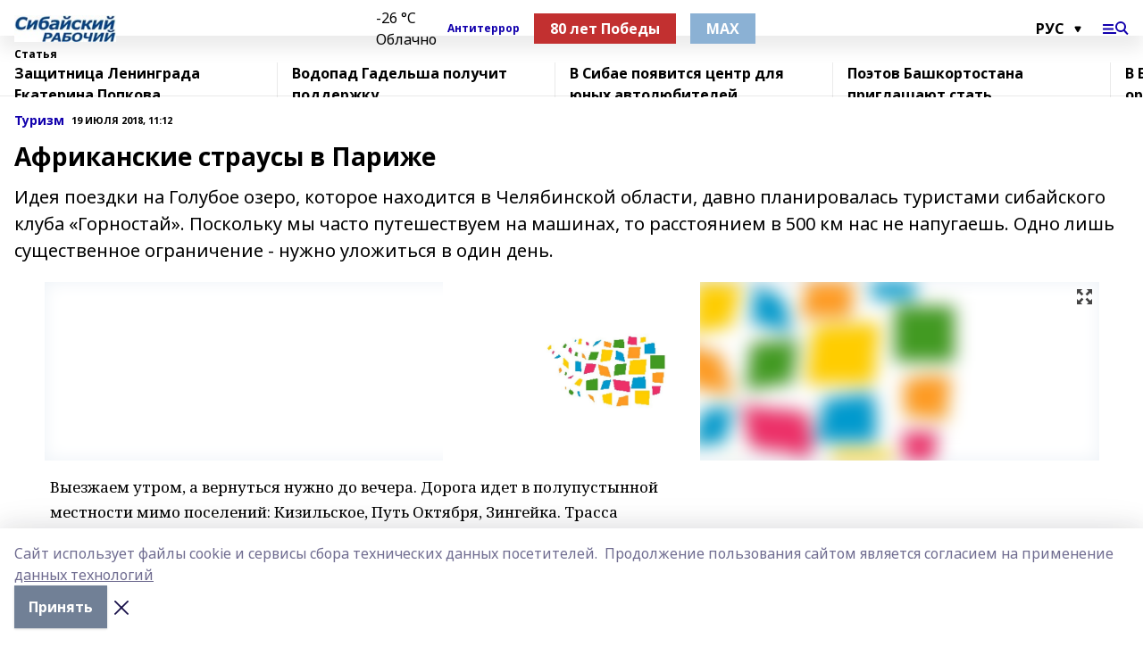

--- FILE ---
content_type: text/html; charset=utf-8
request_url: https://sib-worker.ru/articles/turizm/2018-07-19/afrikanskie-strausy-v-parizhe-210445
body_size: 34739
content:
<!doctype html>
<html data-n-head-ssr lang="ru" data-n-head="%7B%22lang%22:%7B%22ssr%22:%22ru%22%7D%7D">
  <head >
    <title>Африканские страусы в Париже</title><meta data-n-head="ssr" data-hid="google" name="google" content="notranslate"><meta data-n-head="ssr" data-hid="charset" charset="utf-8"><meta data-n-head="ssr" name="viewport" content="width=1300"><meta data-n-head="ssr" data-hid="og:url" property="og:url" content="https://sib-worker.ru/articles/turizm/2018-07-19/afrikanskie-strausy-v-parizhe-210445"><meta data-n-head="ssr" data-hid="og:type" property="og:type" content="article"><meta data-n-head="ssr" name="yandex-verification" content="ba401245d7d4bbdc"><meta data-n-head="ssr" name="zen-verification" content="NbKKH7TjeXBSOa8NZgJIbWDKvk4YaJCEiT5ot6UZHOEi6rbVSqpjmzlV8epFOvyU"><meta data-n-head="ssr" name="google-site-verification" content="VxaRH6O-9BjQ_B9WJ26FZvHfZRiaUjbdQjhkCj_rBCo"><meta data-n-head="ssr" data-hid="og:title" property="og:title" content="Африканские страусы в Париже"><meta data-n-head="ssr" data-hid="og:description" property="og:description" content="Идея поездки на Голубое озеро, которое находится в Челябинской области, давно планировалась туристами сибайского клуба «Горностай». Поскольку мы часто путешествуем на машинах, то расстоянием в 500 км нас не напугаешь. Одно лишь существенное ограничение - нужно уложиться в один день."><meta data-n-head="ssr" data-hid="description" name="description" content="Идея поездки на Голубое озеро, которое находится в Челябинской области, давно планировалась туристами сибайского клуба «Горностай». Поскольку мы часто путешествуем на машинах, то расстоянием в 500 км нас не напугаешь. Одно лишь существенное ограничение - нужно уложиться в один день."><meta data-n-head="ssr" data-hid="og:image" property="og:image" content="https://sib-worker.ru/attachments/bedccd62da73bd83deb8fe6225bbaa64c2246dee/store/crop/0/0/1181/837/1181/837/0/a66cf050f4770efa9354d38177da1637a843f0918755022cb0eb295debf8/placeholder.png"><link data-n-head="ssr" rel="icon" href="https://api.bashinform.ru/attachments/7cc2e593daf34e26aba9773c84ccdf40194e978e/store/988bdf0435a85b552ec56075d70cc31fe8eb1495be3edea7d6d886fab26b/%D1%81%D1%80.jpg"><link data-n-head="ssr" rel="canonical" href="https://sib-worker.ru/articles/turizm/2018-07-19/afrikanskie-strausy-v-parizhe-210445"><link data-n-head="ssr" rel="preconnect" href="https://fonts.googleapis.com"><link data-n-head="ssr" rel="stylesheet" href="/fonts/noto-sans/index.css"><link data-n-head="ssr" rel="stylesheet" href="https://fonts.googleapis.com/css2?family=Noto+Serif:wght@400;700&amp;display=swap"><link data-n-head="ssr" rel="stylesheet" href="https://fonts.googleapis.com/css2?family=Inter:wght@400;600;700;900&amp;display=swap"><link data-n-head="ssr" rel="stylesheet" href="https://fonts.googleapis.com/css2?family=Montserrat:wght@400;700&amp;display=swap"><link data-n-head="ssr" rel="stylesheet" href="https://fonts.googleapis.com/css2?family=Pacifico&amp;display=swap"><style data-n-head="ssr">:root { --active-color: #1200ad; }</style><script data-n-head="ssr" src="https://yastatic.net/pcode/adfox/loader.js" crossorigin="anonymous"></script><script data-n-head="ssr" src="https://vk.com/js/api/openapi.js" async></script><script data-n-head="ssr" src="https://widget.sparrow.ru/js/embed.js" async></script><script data-n-head="ssr" src="//web.webpushs.com/js/push/59be9d2e353631a631194b748681cc5c_1.js" async></script><script data-n-head="ssr" src="https://yandex.ru/ads/system/header-bidding.js" async></script><script data-n-head="ssr" src="https://ads.digitalcaramel.com/js/bashinform.ru.js" type="text/javascript"></script><script data-n-head="ssr">window.yaContextCb = window.yaContextCb || []</script><script data-n-head="ssr" src="https://yandex.ru/ads/system/context.js" async></script><script data-n-head="ssr" type="application/ld+json">{
            "@context": "https://schema.org",
            "@type": "NewsArticle",
            "mainEntityOfPage": {
              "@type": "WebPage",
              "@id": "https://sib-worker.ru/articles/turizm/2018-07-19/afrikanskie-strausy-v-parizhe-210445"
            },
            "headline" : "Африканские страусы в Париже",
            "image": [
              "https://sib-worker.ru/attachments/bedccd62da73bd83deb8fe6225bbaa64c2246dee/store/crop/0/0/1181/837/1181/837/0/a66cf050f4770efa9354d38177da1637a843f0918755022cb0eb295debf8/placeholder.png"
            ],
            "datePublished": "2018-07-19T11:12:39.000+05:00",
            "author": [],
            "publisher": {
              "@type": "Organization",
              "name": "Сибайский рабочий",
              "logo": {
                "@type": "ImageObject",
                "url": "https://api.bashinform.ru/attachments/80c96819cdbd828a9985760f8d041da9096188b4/store/9a2f832c55df6858944d8ebd6e5812b94a6d49156ab5a34905a51d15db33/%D1%88%D0%B0%D0%BF%D0%BA%D0%B0-%D1%86%D0%B2%D0%B5%D1%821+%D0%BA%D0%BE%D0%BF%D0%B8%D1%8F%2B.jpg"
              }
            },
            "description": "Идея поездки на Голубое озеро, которое находится в Челябинской области, давно планировалась туристами сибайского клуба «Горностай». Поскольку мы часто путешествуем на машинах, то расстоянием в 500 км нас не напугаешь. Одно лишь существенное ограничение - нужно уложиться в один день."
          }</script><link rel="preload" href="/_nuxt/274f3bb.js" as="script"><link rel="preload" href="/_nuxt/622ad3e.js" as="script"><link rel="preload" href="/_nuxt/ee7430d.js" as="script"><link rel="preload" href="/_nuxt/bbaf3f9.js" as="script"><link rel="preload" href="/_nuxt/b3945eb.js" as="script"><link rel="preload" href="/_nuxt/1f4701a.js" as="script"><link rel="preload" href="/_nuxt/bb7a823.js" as="script"><link rel="preload" href="/_nuxt/61cd1ad.js" as="script"><link rel="preload" href="/_nuxt/3795d03.js" as="script"><link rel="preload" href="/_nuxt/9842943.js" as="script"><style data-vue-ssr-id="02097838:0 0211d3d2:0 7e56e4e3:0 78c231fa:0 2b202313:0 3ba5510c:0 7deb7420:0 7501b878:0 67a80222:0 01f9c408:0 f11faff8:0 01b9542b:0 74a8f3db:0 fd82e6f0:0 69552a97:0 2bc4b7f8:0 77d4baa4:0 6f94af7f:0 0a7c8cf7:0 67baf181:0 a473ccf0:0 3eb3f9ae:0 0684d134:0 7eba589d:0 6ec1390e:0 689e6882:0 44e53ad8:0 d15e8f64:0">.fade-enter,.fade-leave-to{opacity:0}.fade-enter-active,.fade-leave-active{transition:opacity .2s ease}.fade-up-enter-active,.fade-up-leave-active{transition:all .35s}.fade-up-enter,.fade-up-leave-to{opacity:0;transform:translateY(-20px)}.rubric-date{display:flex;align-items:flex-end;margin-bottom:1rem}.cm-rubric{font-weight:700;font-size:14px;margin-right:.5rem;color:var(--active-color)}.cm-date{font-size:11px;text-transform:uppercase;font-weight:700}.cm-story{font-weight:700;font-size:14px;margin-left:.5rem;margin-right:.5rem;color:var(--active-color)}.serif-text{font-family:Noto Serif,serif;line-height:1.65;font-size:17px}.bg-img{background-size:cover;background-position:50%;height:0;position:relative;background-color:#e2e2e2;padding-bottom:56%;>img{position:absolute;left:0;top:0;width:100%;height:100%;-o-object-fit:cover;object-fit:cover;-o-object-position:center;object-position:center}}.btn{--text-opacity:1;color:#fff;color:rgba(255,255,255,var(--text-opacity));text-align:center;padding-top:1.5rem;padding-bottom:1.5rem;font-weight:700;cursor:pointer;margin-top:2rem;border-radius:8px;font-size:20px;background:var(--active-color)}.checkbox{border-radius:.5rem;border-width:1px;margin-right:1.25rem;cursor:pointer;border-color:#e9e9eb;width:32px;height:32px}.checkbox.__active{background:var(--active-color) 50% no-repeat url([data-uri]);border-color:var(--active-color)}.h1{margin-top:1rem;margin-bottom:1.5rem;font-weight:700;line-height:1.07;font-size:32px}.all-matters{text-align:center;cursor:pointer;padding-top:1.5rem;padding-bottom:1.5rem;font-weight:700;margin-bottom:2rem;border-radius:8px;background:#f5f5f5;font-size:20px}.all-matters.__small{padding-top:.75rem;padding-bottom:.75rem;margin-top:1.5rem;font-size:14px;border-radius:4px}[data-desktop]{.rubric-date{margin-bottom:1.25rem}.h1{font-size:46px;margin-top:1.5rem;margin-bottom:1.5rem}section.cols{display:grid;margin-left:58px;grid-gap:16px;grid-template-columns:816px 42px 300px}section.list-cols{display:grid;grid-gap:40px;grid-template-columns:1fr 300px}.matter-grid{display:flex;flex-wrap:wrap;margin-right:-16px}.top-sticky{position:-webkit-sticky;position:sticky;top:48px}.top-sticky.local{top:56px}.top-sticky.ig{top:86px}.top-sticky-matter{position:-webkit-sticky;position:sticky;z-index:1;top:102px}.top-sticky-matter.local{top:110px}.top-sticky-matter.ig{top:140px}}.search-form{display:flex;border-bottom-width:1px;--border-opacity:1;border-color:#fff;border-color:rgba(255,255,255,var(--border-opacity));padding-bottom:.75rem;justify-content:space-between;align-items:center;--text-opacity:1;color:#fff;color:rgba(255,255,255,var(--text-opacity));.reset{cursor:pointer;opacity:.5;display:block}input{background-color:transparent;border-style:none;--text-opacity:1;color:#fff;color:rgba(255,255,255,var(--text-opacity));outline:2px solid transparent;outline-offset:2px;width:66.666667%;font-size:20px}input::-moz-placeholder{color:hsla(0,0%,100%,.18824)}input:-ms-input-placeholder{color:hsla(0,0%,100%,.18824)}input::placeholder{color:hsla(0,0%,100%,.18824)}}[data-desktop] .search-form{width:820px;button{border-radius:.25rem;font-weight:700;padding:.5rem 1.5rem;cursor:pointer;--text-opacity:1;color:#fff;color:rgba(255,255,255,var(--text-opacity));font-size:22px;background:var(--active-color)}input{font-size:28px}.reset{margin-right:2rem;margin-left:auto}}html.locked{overflow:hidden}html{body{letter-spacing:-.03em;font-family:Noto Sans,sans-serif;line-height:1.19;font-size:14px}ol,ul{margin-left:2rem;margin-bottom:1rem;li{margin-bottom:.5rem}}ol{list-style-type:decimal}ul{list-style-type:disc}a{cursor:pointer;color:inherit}iframe,img,object,video{max-width:100%}}.container{padding-left:16px;padding-right:16px}[data-desktop]{min-width:1250px;.container{margin-left:auto;margin-right:auto;padding-left:0;padding-right:0;width:1250px}}
/*! normalize.css v8.0.1 | MIT License | github.com/necolas/normalize.css */html{line-height:1.15;-webkit-text-size-adjust:100%}body{margin:0}main{display:block}h1{font-size:2em;margin:.67em 0}hr{box-sizing:content-box;height:0;overflow:visible}pre{font-family:monospace,monospace;font-size:1em}a{background-color:transparent}abbr[title]{border-bottom:none;text-decoration:underline;-webkit-text-decoration:underline dotted;text-decoration:underline dotted}b,strong{font-weight:bolder}code,kbd,samp{font-family:monospace,monospace;font-size:1em}small{font-size:80%}sub,sup{font-size:75%;line-height:0;position:relative;vertical-align:baseline}sub{bottom:-.25em}sup{top:-.5em}img{border-style:none}button,input,optgroup,select,textarea{font-family:inherit;font-size:100%;line-height:1.15;margin:0}button,input{overflow:visible}button,select{text-transform:none}[type=button],[type=reset],[type=submit],button{-webkit-appearance:button}[type=button]::-moz-focus-inner,[type=reset]::-moz-focus-inner,[type=submit]::-moz-focus-inner,button::-moz-focus-inner{border-style:none;padding:0}[type=button]:-moz-focusring,[type=reset]:-moz-focusring,[type=submit]:-moz-focusring,button:-moz-focusring{outline:1px dotted ButtonText}fieldset{padding:.35em .75em .625em}legend{box-sizing:border-box;color:inherit;display:table;max-width:100%;padding:0;white-space:normal}progress{vertical-align:baseline}textarea{overflow:auto}[type=checkbox],[type=radio]{box-sizing:border-box;padding:0}[type=number]::-webkit-inner-spin-button,[type=number]::-webkit-outer-spin-button{height:auto}[type=search]{-webkit-appearance:textfield;outline-offset:-2px}[type=search]::-webkit-search-decoration{-webkit-appearance:none}::-webkit-file-upload-button{-webkit-appearance:button;font:inherit}details{display:block}summary{display:list-item}[hidden],template{display:none}blockquote,dd,dl,figure,h1,h2,h3,h4,h5,h6,hr,p,pre{margin:0}button{background-color:transparent;background-image:none}button:focus{outline:1px dotted;outline:5px auto -webkit-focus-ring-color}fieldset,ol,ul{margin:0;padding:0}ol,ul{list-style:none}html{font-family:Noto Sans,sans-serif;line-height:1.5}*,:after,:before{box-sizing:border-box;border:0 solid #e2e8f0}hr{border-top-width:1px}img{border-style:solid}textarea{resize:vertical}input::-moz-placeholder,textarea::-moz-placeholder{color:#a0aec0}input:-ms-input-placeholder,textarea:-ms-input-placeholder{color:#a0aec0}input::placeholder,textarea::placeholder{color:#a0aec0}[role=button],button{cursor:pointer}table{border-collapse:collapse}h1,h2,h3,h4,h5,h6{font-size:inherit;font-weight:inherit}a{color:inherit;text-decoration:inherit}button,input,optgroup,select,textarea{padding:0;line-height:inherit;color:inherit}code,kbd,pre,samp{font-family:Menlo,Monaco,Consolas,"Liberation Mono","Courier New",monospace}audio,canvas,embed,iframe,img,object,svg,video{display:block;vertical-align:middle}img,video{max-width:100%;height:auto}.appearance-none{-webkit-appearance:none;-moz-appearance:none;appearance:none}.bg-transparent{background-color:transparent}.bg-black{--bg-opacity:1;background-color:#000;background-color:rgba(0,0,0,var(--bg-opacity))}.bg-white{--bg-opacity:1;background-color:#fff;background-color:rgba(255,255,255,var(--bg-opacity))}.bg-gray-200{--bg-opacity:1;background-color:#edf2f7;background-color:rgba(237,242,247,var(--bg-opacity))}.bg-center{background-position:50%}.bg-top{background-position:top}.bg-no-repeat{background-repeat:no-repeat}.bg-cover{background-size:cover}.bg-contain{background-size:contain}.border-collapse{border-collapse:collapse}.border-black{--border-opacity:1;border-color:#000;border-color:rgba(0,0,0,var(--border-opacity))}.border-blue-400{--border-opacity:1;border-color:#63b3ed;border-color:rgba(99,179,237,var(--border-opacity))}.rounded{border-radius:.25rem}.rounded-lg{border-radius:.5rem}.rounded-full{border-radius:9999px}.border-none{border-style:none}.border-2{border-width:2px}.border-4{border-width:4px}.border{border-width:1px}.border-t-0{border-top-width:0}.border-t{border-top-width:1px}.border-b{border-bottom-width:1px}.cursor-pointer{cursor:pointer}.block{display:block}.inline-block{display:inline-block}.flex{display:flex}.table{display:table}.grid{display:grid}.hidden{display:none}.flex-col{flex-direction:column}.flex-wrap{flex-wrap:wrap}.flex-no-wrap{flex-wrap:nowrap}.items-center{align-items:center}.justify-center{justify-content:center}.justify-between{justify-content:space-between}.flex-grow-0{flex-grow:0}.flex-shrink-0{flex-shrink:0}.order-first{order:-9999}.order-last{order:9999}.font-sans{font-family:Noto Sans,sans-serif}.font-serif{font-family:Noto Serif,serif}.font-medium{font-weight:500}.font-semibold{font-weight:600}.font-bold{font-weight:700}.h-3{height:.75rem}.h-6{height:1.5rem}.h-12{height:3rem}.h-auto{height:auto}.h-full{height:100%}.text-xs{font-size:11px}.text-sm{font-size:12px}.text-base{font-size:14px}.text-lg{font-size:16px}.text-xl{font-size:18px}.text-2xl{font-size:21px}.text-3xl{font-size:30px}.text-4xl{font-size:46px}.leading-6{line-height:1.5rem}.leading-none{line-height:1}.leading-tight{line-height:1.07}.leading-snug{line-height:1.125}.m-0{margin:0}.my-0{margin-top:0;margin-bottom:0}.mx-0{margin-left:0;margin-right:0}.mx-1{margin-left:.25rem;margin-right:.25rem}.mx-2{margin-left:.5rem;margin-right:.5rem}.my-4{margin-top:1rem;margin-bottom:1rem}.mx-4{margin-left:1rem;margin-right:1rem}.my-5{margin-top:1.25rem;margin-bottom:1.25rem}.mx-5{margin-left:1.25rem;margin-right:1.25rem}.my-6{margin-top:1.5rem;margin-bottom:1.5rem}.my-8{margin-top:2rem;margin-bottom:2rem}.mx-auto{margin-left:auto;margin-right:auto}.-mx-3{margin-left:-.75rem;margin-right:-.75rem}.-my-4{margin-top:-1rem;margin-bottom:-1rem}.mt-0{margin-top:0}.mr-0{margin-right:0}.mb-0{margin-bottom:0}.ml-0{margin-left:0}.mt-1{margin-top:.25rem}.mr-1{margin-right:.25rem}.mb-1{margin-bottom:.25rem}.ml-1{margin-left:.25rem}.mt-2{margin-top:.5rem}.mr-2{margin-right:.5rem}.mb-2{margin-bottom:.5rem}.ml-2{margin-left:.5rem}.mt-3{margin-top:.75rem}.mr-3{margin-right:.75rem}.mb-3{margin-bottom:.75rem}.mt-4{margin-top:1rem}.mr-4{margin-right:1rem}.mb-4{margin-bottom:1rem}.ml-4{margin-left:1rem}.mt-5{margin-top:1.25rem}.mr-5{margin-right:1.25rem}.mb-5{margin-bottom:1.25rem}.mt-6{margin-top:1.5rem}.mr-6{margin-right:1.5rem}.mb-6{margin-bottom:1.5rem}.mt-8{margin-top:2rem}.mr-8{margin-right:2rem}.mb-8{margin-bottom:2rem}.ml-8{margin-left:2rem}.mt-10{margin-top:2.5rem}.ml-10{margin-left:2.5rem}.mt-12{margin-top:3rem}.mb-12{margin-bottom:3rem}.mt-16{margin-top:4rem}.mb-16{margin-bottom:4rem}.mr-20{margin-right:5rem}.mr-auto{margin-right:auto}.ml-auto{margin-left:auto}.mt-px{margin-top:1px}.-mt-2{margin-top:-.5rem}.max-w-none{max-width:none}.max-w-full{max-width:100%}.object-contain{-o-object-fit:contain;object-fit:contain}.object-cover{-o-object-fit:cover;object-fit:cover}.object-center{-o-object-position:center;object-position:center}.opacity-0{opacity:0}.opacity-50{opacity:.5}.outline-none{outline:2px solid transparent;outline-offset:2px}.overflow-auto{overflow:auto}.overflow-hidden{overflow:hidden}.overflow-visible{overflow:visible}.p-0{padding:0}.p-2{padding:.5rem}.p-3{padding:.75rem}.p-4{padding:1rem}.p-8{padding:2rem}.px-0{padding-left:0;padding-right:0}.py-1{padding-top:.25rem;padding-bottom:.25rem}.px-1{padding-left:.25rem;padding-right:.25rem}.py-2{padding-top:.5rem;padding-bottom:.5rem}.px-2{padding-left:.5rem;padding-right:.5rem}.py-3{padding-top:.75rem;padding-bottom:.75rem}.px-3{padding-left:.75rem;padding-right:.75rem}.py-4{padding-top:1rem;padding-bottom:1rem}.px-4{padding-left:1rem;padding-right:1rem}.px-5{padding-left:1.25rem;padding-right:1.25rem}.px-6{padding-left:1.5rem;padding-right:1.5rem}.py-8{padding-top:2rem;padding-bottom:2rem}.py-10{padding-top:2.5rem;padding-bottom:2.5rem}.pt-0{padding-top:0}.pr-0{padding-right:0}.pb-0{padding-bottom:0}.pt-1{padding-top:.25rem}.pt-2{padding-top:.5rem}.pb-2{padding-bottom:.5rem}.pl-2{padding-left:.5rem}.pt-3{padding-top:.75rem}.pb-3{padding-bottom:.75rem}.pt-4{padding-top:1rem}.pr-4{padding-right:1rem}.pb-4{padding-bottom:1rem}.pl-4{padding-left:1rem}.pt-5{padding-top:1.25rem}.pr-5{padding-right:1.25rem}.pb-5{padding-bottom:1.25rem}.pl-5{padding-left:1.25rem}.pt-6{padding-top:1.5rem}.pb-6{padding-bottom:1.5rem}.pl-6{padding-left:1.5rem}.pt-8{padding-top:2rem}.pb-8{padding-bottom:2rem}.pr-10{padding-right:2.5rem}.pb-12{padding-bottom:3rem}.pl-12{padding-left:3rem}.pb-16{padding-bottom:4rem}.pointer-events-none{pointer-events:none}.fixed{position:fixed}.absolute{position:absolute}.relative{position:relative}.sticky{position:-webkit-sticky;position:sticky}.top-0{top:0}.right-0{right:0}.bottom-0{bottom:0}.left-0{left:0}.left-auto{left:auto}.shadow{box-shadow:0 1px 3px 0 rgba(0,0,0,.1),0 1px 2px 0 rgba(0,0,0,.06)}.shadow-none{box-shadow:none}.text-center{text-align:center}.text-right{text-align:right}.text-transparent{color:transparent}.text-black{--text-opacity:1;color:#000;color:rgba(0,0,0,var(--text-opacity))}.text-white{--text-opacity:1;color:#fff;color:rgba(255,255,255,var(--text-opacity))}.text-gray-600{--text-opacity:1;color:#718096;color:rgba(113,128,150,var(--text-opacity))}.text-gray-700{--text-opacity:1;color:#4a5568;color:rgba(74,85,104,var(--text-opacity))}.uppercase{text-transform:uppercase}.underline{text-decoration:underline}.tracking-tight{letter-spacing:-.05em}.select-none{-webkit-user-select:none;-moz-user-select:none;-ms-user-select:none;user-select:none}.select-all{-webkit-user-select:all;-moz-user-select:all;-ms-user-select:all;user-select:all}.visible{visibility:visible}.invisible{visibility:hidden}.whitespace-no-wrap{white-space:nowrap}.w-3{width:.75rem}.w-auto{width:auto}.w-1\/3{width:33.333333%}.w-full{width:100%}.z-20{z-index:20}.z-50{z-index:50}.gap-1{grid-gap:.25rem;gap:.25rem}.gap-2{grid-gap:.5rem;gap:.5rem}.gap-3{grid-gap:.75rem;gap:.75rem}.gap-4{grid-gap:1rem;gap:1rem}.gap-5{grid-gap:1.25rem;gap:1.25rem}.gap-6{grid-gap:1.5rem;gap:1.5rem}.gap-8{grid-gap:2rem;gap:2rem}.gap-10{grid-gap:2.5rem;gap:2.5rem}.grid-cols-1{grid-template-columns:repeat(1,minmax(0,1fr))}.grid-cols-2{grid-template-columns:repeat(2,minmax(0,1fr))}.grid-cols-3{grid-template-columns:repeat(3,minmax(0,1fr))}.grid-cols-4{grid-template-columns:repeat(4,minmax(0,1fr))}.grid-cols-5{grid-template-columns:repeat(5,minmax(0,1fr))}.transform{--transform-translate-x:0;--transform-translate-y:0;--transform-rotate:0;--transform-skew-x:0;--transform-skew-y:0;--transform-scale-x:1;--transform-scale-y:1;transform:translateX(var(--transform-translate-x)) translateY(var(--transform-translate-y)) rotate(var(--transform-rotate)) skewX(var(--transform-skew-x)) skewY(var(--transform-skew-y)) scaleX(var(--transform-scale-x)) scaleY(var(--transform-scale-y))}.transition-all{transition-property:all}.transition{transition-property:background-color,border-color,color,fill,stroke,opacity,box-shadow,transform}@-webkit-keyframes spin{to{transform:rotate(1turn)}}@keyframes spin{to{transform:rotate(1turn)}}@-webkit-keyframes ping{75%,to{transform:scale(2);opacity:0}}@keyframes ping{75%,to{transform:scale(2);opacity:0}}@-webkit-keyframes pulse{50%{opacity:.5}}@keyframes pulse{50%{opacity:.5}}@-webkit-keyframes bounce{0%,to{transform:translateY(-25%);-webkit-animation-timing-function:cubic-bezier(.8,0,1,1);animation-timing-function:cubic-bezier(.8,0,1,1)}50%{transform:none;-webkit-animation-timing-function:cubic-bezier(0,0,.2,1);animation-timing-function:cubic-bezier(0,0,.2,1)}}@keyframes bounce{0%,to{transform:translateY(-25%);-webkit-animation-timing-function:cubic-bezier(.8,0,1,1);animation-timing-function:cubic-bezier(.8,0,1,1)}50%{transform:none;-webkit-animation-timing-function:cubic-bezier(0,0,.2,1);animation-timing-function:cubic-bezier(0,0,.2,1)}}
.nuxt-progress{position:fixed;top:0;left:0;right:0;height:2px;width:0;opacity:1;transition:width .1s,opacity .4s;background-color:var(--active-color);z-index:999999}.nuxt-progress.nuxt-progress-notransition{transition:none}.nuxt-progress-failed{background-color:red}
.page_1iNBq{position:relative;min-height:65vh}[data-desktop]{.topBanner_Im5IM{margin-left:auto;margin-right:auto;width:1256px}}
.bnr_2VvRX{margin-left:auto;margin-right:auto;width:300px}.bnr_2VvRX:not(:empty){margin-bottom:1rem}.bnrContainer_1ho9N.mb-0 .bnr_2VvRX{margin-bottom:0}[data-desktop]{.bnr_2VvRX{width:auto;margin-left:0;margin-right:0}}
.topline-container[data-v-7682f57c]{position:-webkit-sticky;position:sticky;top:0;z-index:10}.bottom-menu[data-v-7682f57c]{--bg-opacity:1;background-color:#fff;background-color:rgba(255,255,255,var(--bg-opacity));height:45px;box-shadow:0 15px 20px rgba(0,0,0,.08)}.bottom-menu.__dark[data-v-7682f57c]{--bg-opacity:1;background-color:#000;background-color:rgba(0,0,0,var(--bg-opacity));.bottom-menu-link{--text-opacity:1;color:#fff;color:rgba(255,255,255,var(--text-opacity))}.bottom-menu-link:hover{color:var(--active-color)}}.bottom-menu-links[data-v-7682f57c]{display:flex;overflow:auto;grid-gap:1rem;gap:1rem;padding-top:1rem;padding-bottom:1rem;scrollbar-width:none}.bottom-menu-links[data-v-7682f57c]::-webkit-scrollbar{display:none}.bottom-menu-link[data-v-7682f57c]{white-space:nowrap;font-weight:700}.bottom-menu-link[data-v-7682f57c]:hover{color:var(--active-color)}
.topline_KUXuM{--bg-opacity:1;background-color:#fff;background-color:rgba(255,255,255,var(--bg-opacity));padding-top:.5rem;padding-bottom:.5rem;position:relative;box-shadow:0 15px 20px rgba(0,0,0,.08);height:40px;z-index:1}.topline_KUXuM.__dark_3HDH5{--bg-opacity:1;background-color:#000;background-color:rgba(0,0,0,var(--bg-opacity))}[data-desktop]{.topline_KUXuM{height:50px}}
.container_3LUUG{display:flex;align-items:center;justify-content:space-between}.container_3LUUG.__dark_AMgBk{.logo_1geVj{--text-opacity:1;color:#fff;color:rgba(255,255,255,var(--text-opacity))}.menu-trigger_2_P72{--bg-opacity:1;background-color:#fff;background-color:rgba(255,255,255,var(--bg-opacity))}.lang_107ai,.topline-item_1BCyx{--text-opacity:1;color:#fff;color:rgba(255,255,255,var(--text-opacity))}.lang_107ai{background-image:url([data-uri])}}.lang_107ai{margin-left:auto;margin-right:1.25rem;padding-right:1rem;padding-left:.5rem;cursor:pointer;display:flex;align-items:center;font-weight:700;-webkit-appearance:none;-moz-appearance:none;appearance:none;outline:2px solid transparent;outline-offset:2px;text-transform:uppercase;background:no-repeat url([data-uri]) calc(100% - 3px) 50%}.logo-img_9ttWw{max-height:30px}.logo-text_Gwlnp{white-space:nowrap;font-family:Pacifico,serif;font-size:24px;line-height:.9;color:var(--active-color)}.menu-trigger_2_P72{cursor:pointer;width:30px;height:24px;background:var(--active-color);-webkit-mask:no-repeat url(/_nuxt/img/menu.cffb7c4.svg) center;mask:no-repeat url(/_nuxt/img/menu.cffb7c4.svg) center}.menu-trigger_2_P72.__cross_3NUSb{-webkit-mask-image:url([data-uri]);mask-image:url([data-uri])}.topline-item_1BCyx{font-weight:700;line-height:1;margin-right:16px}.topline-item_1BCyx,.topline-item_1BCyx.blue_1SDgs,.topline-item_1BCyx.red_1EmKm{--text-opacity:1;color:#fff;color:rgba(255,255,255,var(--text-opacity))}.topline-item_1BCyx.blue_1SDgs,.topline-item_1BCyx.red_1EmKm{padding:9px 18px;background:#8bb1d4}.topline-item_1BCyx.red_1EmKm{background:#c23030}.topline-item_1BCyx.default_3xuLv{font-size:12px;color:var(--active-color);max-width:100px}[data-desktop]{.logo-img_9ttWw{max-height:40px}.logo-text_Gwlnp{position:relative;top:-3px;font-size:36px}.slogan-desktop_2LraR{font-size:11px;margin-left:2.5rem;font-weight:700;text-transform:uppercase;color:#5e6a70}.lang_107ai{margin-left:0}}
.weather[data-v-f75b9a02]{display:flex;align-items:center;.icon{border-radius:9999px;margin-right:.5rem;background:var(--active-color) no-repeat 50%/11px;width:18px;height:18px}.clear{background-image:url(/_nuxt/img/clear.504a39c.svg)}.clouds{background-image:url(/_nuxt/img/clouds.35bb1b1.svg)}.few_clouds{background-image:url(/_nuxt/img/few_clouds.849e8ce.svg)}.rain{background-image:url(/_nuxt/img/rain.fa221cc.svg)}.snow{background-image:url(/_nuxt/img/snow.3971728.svg)}.thunderstorm_w_rain{background-image:url(/_nuxt/img/thunderstorm_w_rain.f4f5bf2.svg)}.thunderstorm{background-image:url(/_nuxt/img/thunderstorm.bbf00c1.svg)}.text{font-size:12px;font-weight:700;line-height:1;color:rgba(0,0,0,.9)}}.__dark.weather .text[data-v-f75b9a02]{--text-opacity:1;color:#fff;color:rgba(255,255,255,var(--text-opacity))}
.block_35WEi{position:-webkit-sticky;position:sticky;left:0;width:100%;padding-top:.75rem;padding-bottom:.75rem;--bg-opacity:1;background-color:#fff;background-color:rgba(255,255,255,var(--bg-opacity));--text-opacity:1;color:#000;color:rgba(0,0,0,var(--text-opacity));height:68px;z-index:8;border-bottom:1px solid rgba(0,0,0,.08235)}.block_35WEi.invisible_3bwn4{visibility:hidden}.block_35WEi.local_2u9p8,.block_35WEi.local_ext_2mSQw{top:40px}.block_35WEi.local_2u9p8.has_bottom_items_u0rcZ,.block_35WEi.local_ext_2mSQw.has_bottom_items_u0rcZ{top:85px}.block_35WEi.ig_3ld7e{top:50px}.block_35WEi.ig_3ld7e.has_bottom_items_u0rcZ{top:95px}.block_35WEi.bi_3BhQ1,.block_35WEi.bi_ext_1Yp6j{top:49px}.block_35WEi.bi_3BhQ1.has_bottom_items_u0rcZ,.block_35WEi.bi_ext_1Yp6j.has_bottom_items_u0rcZ{top:94px}.block_35WEi.red_wPGsU{background:#fdf3f3;.blockTitle_1BF2P{color:#d65a47}}.block_35WEi.blue_2AJX7{background:#e6ecf2;.blockTitle_1BF2P{color:#8bb1d4}}.block_35WEi{.loading_1RKbb{height:1.5rem;margin:0 auto}}.blockTitle_1BF2P{font-weight:700;font-size:12px;margin-bottom:.25rem;display:inline-block;overflow:hidden;max-height:1.2em;display:-webkit-box;-webkit-line-clamp:1;-webkit-box-orient:vertical;text-overflow:ellipsis}.items_2XU71{display:flex;overflow:auto;margin-left:-16px;margin-right:-16px;padding-left:16px;padding-right:16px}.items_2XU71::-webkit-scrollbar{display:none}.item_KFfAv{flex-shrink:0;flex-grow:0;padding-right:1rem;margin-right:1rem;font-weight:700;overflow:hidden;width:295px;max-height:2.4em;border-right:1px solid rgba(0,0,0,.08235);display:-webkit-box;-webkit-line-clamp:2;-webkit-box-orient:vertical;text-overflow:ellipsis}.item_KFfAv:hover{opacity:.75}[data-desktop]{.block_35WEi{height:54px}.block_35WEi.local_2u9p8,.block_35WEi.local_ext_2mSQw{top:50px}.block_35WEi.local_2u9p8.has_bottom_items_u0rcZ,.block_35WEi.local_ext_2mSQw.has_bottom_items_u0rcZ{top:95px}.block_35WEi.ig_3ld7e{top:80px}.block_35WEi.ig_3ld7e.has_bottom_items_u0rcZ{top:125px}.block_35WEi.bi_3BhQ1,.block_35WEi.bi_ext_1Yp6j{top:42px}.block_35WEi.bi_3BhQ1.has_bottom_items_u0rcZ,.block_35WEi.bi_ext_1Yp6j.has_bottom_items_u0rcZ{top:87px}.block_35WEi.image_3yONs{.prev_1cQoq{background-image:url([data-uri])}.next_827zB{background-image:url([data-uri])}}.wrapper_TrcU4{display:grid;grid-template-columns:240px calc(100% - 320px)}.next_827zB,.prev_1cQoq{position:absolute;cursor:pointer;width:24px;height:24px;top:4px;left:210px;background:url([data-uri])}.next_827zB{left:auto;right:15px;background:url([data-uri])}.blockTitle_1BF2P{font-size:18px;padding-right:2.5rem;margin-right:0;max-height:2.4em;-webkit-line-clamp:2}.items_2XU71{margin-left:0;padding-left:0;-ms-scroll-snap-type:x mandatory;scroll-snap-type:x mandatory;scroll-behavior:smooth;scrollbar-width:none}.item_KFfAv,.items_2XU71{margin-right:0;padding-right:0}.item_KFfAv{padding-left:1.25rem;scroll-snap-align:start;width:310px;border-left:1px solid rgba(0,0,0,.08235);border-right:none}}
@-webkit-keyframes rotate-data-v-8cdd8c10{0%{transform:rotate(0)}to{transform:rotate(1turn)}}@keyframes rotate-data-v-8cdd8c10{0%{transform:rotate(0)}to{transform:rotate(1turn)}}.component[data-v-8cdd8c10]{height:3rem;margin-top:1.5rem;margin-bottom:1.5rem;display:flex;justify-content:center;align-items:center;span{height:100%;width:4rem;background:no-repeat url(/_nuxt/img/loading.dd38236.svg) 50%/contain;-webkit-animation:rotate-data-v-8cdd8c10 .8s infinite;animation:rotate-data-v-8cdd8c10 .8s infinite}}
.promo_ZrQsB{text-align:center;display:block;--text-opacity:1;color:#fff;color:rgba(255,255,255,var(--text-opacity));font-weight:500;font-size:16px;line-height:1;position:relative;z-index:1;background:#d65a47;padding:6px 20px}[data-desktop]{.promo_ZrQsB{margin-left:auto;margin-right:auto;font-size:18px;padding:12px 40px}}
.feedTriggerMobile_1uP3h{text-align:center;width:100%;left:0;bottom:0;padding:1rem;color:#000;color:rgba(0,0,0,var(--text-opacity));background:#e7e7e7;filter:drop-shadow(0 -10px 30px rgba(0,0,0,.4))}.feedTriggerMobile_1uP3h,[data-desktop] .feedTriggerDesktop_eR1zC{position:fixed;font-weight:700;--text-opacity:1;z-index:8}[data-desktop] .feedTriggerDesktop_eR1zC{color:#fff;color:rgba(255,255,255,var(--text-opacity));cursor:pointer;padding:1rem 1rem 1rem 1.5rem;display:flex;align-items:center;justify-content:space-between;width:auto;font-size:28px;right:20px;bottom:20px;line-height:.85;background:var(--active-color);.new_36fkO{--bg-opacity:1;background-color:#fff;background-color:rgba(255,255,255,var(--bg-opacity));font-size:18px;padding:.25rem .5rem;margin-left:1rem;color:var(--active-color)}}
.noindex_1PbKm{display:block}.rubricDate_XPC5P{display:flex;margin-bottom:1rem;align-items:center;flex-wrap:wrap;grid-row-gap:.5rem;row-gap:.5rem}[data-desktop]{.rubricDate_XPC5P{margin-left:58px}.noindex_1PbKm,.pollContainer_25rgc{margin-left:40px}.noindex_1PbKm{width:700px}}
.h1_fQcc_{margin-top:0;margin-bottom:1rem;font-size:28px}.bigLead_37UJd{margin-bottom:1.25rem;font-size:20px}[data-desktop]{.h1_fQcc_{margin-bottom:1.25rem;margin-top:0;font-size:40px}.bigLead_37UJd{font-size:21px;margin-bottom:2rem}.smallLead_3mYo6{font-size:21px;font-weight:500}.leadImg_n0Xok{display:grid;grid-gap:2rem;gap:2rem;margin-bottom:2rem;grid-template-columns:repeat(2,minmax(0,1fr));margin-left:40px;width:700px}}
.partner[data-v-73e20f19]{margin-top:1rem;margin-bottom:1rem;color:rgba(0,0,0,.31373)}
.blurImgContainer_3_532{position:relative;overflow:hidden;--bg-opacity:1;background-color:#edf2f7;background-color:rgba(237,242,247,var(--bg-opacity));background-position:50%;background-repeat:no-repeat;display:flex;align-items:center;justify-content:center;aspect-ratio:16/9;background-image:url(/img/loading.svg)}.blurImgBlur_2fI8T{background-position:50%;background-size:cover;filter:blur(10px)}.blurImgBlur_2fI8T,.blurImgImg_ZaMSE{position:absolute;left:0;top:0;width:100%;height:100%}.blurImgImg_ZaMSE{-o-object-fit:contain;object-fit:contain;-o-object-position:center;object-position:center}.play_hPlPQ{background-size:contain;background-position:50%;background-repeat:no-repeat;position:relative;z-index:1;width:18%;min-width:30px;max-width:80px;aspect-ratio:1/1;background-image:url([data-uri])}[data-desktop]{.play_hPlPQ{min-width:35px}}
.fs-icon[data-v-2dcb0dcc]{position:absolute;cursor:pointer;right:0;top:0;transition-property:background-color,border-color,color,fill,stroke,opacity,box-shadow,transform;transition-duration:.3s;width:25px;height:25px;background:url(/_nuxt/img/fs.32f317e.svg) 0 100% no-repeat}
.photoText_slx0c{padding-top:.25rem;font-family:Noto Serif,serif;font-size:13px;a{color:var(--active-color)}}.author_1ZcJr{color:rgba(0,0,0,.50196);span{margin-right:.25rem}}[data-desktop]{.photoText_slx0c{padding-top:.75rem;font-size:12px;line-height:1}.author_1ZcJr{font-size:11px}}.photoText_slx0c.textWhite_m9vxt{--text-opacity:1;color:#fff;color:rgba(255,255,255,var(--text-opacity));.author_1ZcJr{--text-opacity:1;color:#fff;color:rgba(255,255,255,var(--text-opacity))}}
.block_1h4f8{margin-bottom:1.5rem}[data-desktop] .block_1h4f8{margin-bottom:2rem}
.paragraph[data-v-7a4bd814]{a{color:var(--active-color)}p{margin-bottom:1.5rem}ol,ul{margin-left:2rem;margin-bottom:1rem;li{margin-bottom:.5rem}}ol{list-style-type:decimal}ul{list-style-type:disc}.question{font-weight:700;font-size:21px;line-height:1.43}.answer:before,.question:before{content:"— "}h2,h3,h4{font-weight:700;margin-bottom:1.5rem;line-height:1.07;font-family:Noto Sans,sans-serif}h2{font-size:30px}h3{font-size:21px}h4{font-size:18px}blockquote{padding-top:1rem;padding-bottom:1rem;margin-bottom:1rem;font-weight:700;font-family:Noto Sans,sans-serif;border-top:6px solid var(--active-color);border-bottom:6px solid var(--active-color);font-size:19px;line-height:1.15}.table-wrapper{overflow:auto}table{border-collapse:collapse;margin-top:1rem;margin-bottom:1rem;min-width:100%;td{padding:.75rem .5rem;border-width:1px}p{margin:0}}}
.readus_3o8ag{margin-bottom:1.5rem;font-weight:700;font-size:16px}.subscribeButton_2yILe{font-weight:700;--text-opacity:1;color:#fff;color:rgba(255,255,255,var(--text-opacity));text-align:center;letter-spacing:-.05em;background:var(--active-color);padding:0 8px 3px;border-radius:11px;font-size:15px;width:140px}.rTitle_ae5sX{margin-bottom:1rem;font-family:Noto Sans,sans-serif;font-weight:700;color:#202022;font-size:20px;font-style:normal;line-height:normal}.items_1vOtx{display:flex;flex-wrap:wrap;grid-gap:.75rem;gap:.75rem;max-width:360px}.items_1vOtx.regional_OHiaP{.socialIcon_1xwkP{width:calc(33% - 10px)}.socialIcon_1xwkP:first-child,.socialIcon_1xwkP:nth-child(2){width:calc(50% - 10px)}}.socialIcon_1xwkP{margin-bottom:.5rem;background-size:contain;background-repeat:no-repeat;flex-shrink:0;width:calc(50% - 10px);background-position:0;height:30px}.vkIcon_1J2rG{background-image:url(/_nuxt/img/vk.07bf3d5.svg)}.vkShortIcon_1XRTC{background-image:url(/_nuxt/img/vk-short.1e19426.svg)}.tgIcon_3Y6iI{background-image:url(/_nuxt/img/tg.bfb93b5.svg)}.zenIcon_1Vpt0{background-image:url(/_nuxt/img/zen.1c41c49.svg)}.okIcon_3Q4dv{background-image:url(/_nuxt/img/ok.de8d66c.svg)}.okShortIcon_12fSg{background-image:url(/_nuxt/img/ok-short.e0e3723.svg)}.maxIcon_3MreL{background-image:url(/_nuxt/img/max.da7c1ef.png)}[data-desktop]{.readus_3o8ag{margin-left:2.5rem}.items_1vOtx{flex-wrap:nowrap;max-width:none;align-items:center}.subscribeButton_2yILe{text-align:center;font-weight:700;width:auto;padding:4px 7px 7px;font-size:25px}.socialIcon_1xwkP{height:45px}.vkIcon_1J2rG{width:197px!important}.vkShortIcon_1XRTC{width:90px!important}.tgIcon_3Y6iI{width:160px!important}.zenIcon_1Vpt0{width:110px!important}.okIcon_3Q4dv{width:256px!important}.okShortIcon_12fSg{width:90px!important}.maxIcon_3MreL{width:110px!important}}
.socials_3qx1G{margin-bottom:1.5rem}.socials_3qx1G.__black a{--border-opacity:1;border-color:#000;border-color:rgba(0,0,0,var(--border-opacity))}.socials_3qx1G.__border-white_1pZ66 .items_JTU4t a{--border-opacity:1;border-color:#fff;border-color:rgba(255,255,255,var(--border-opacity))}.socials_3qx1G{a{display:block;background-position:50%;background-repeat:no-repeat;cursor:pointer;width:20%;border:.5px solid #e2e2e2;border-right-width:0;height:42px}a:last-child{border-right-width:1px}}.items_JTU4t{display:flex}.vk_3jS8H{background-image:url(/_nuxt/img/vk.a3fc87d.svg)}.ok_3Znis{background-image:url(/_nuxt/img/ok.480e53f.svg)}.wa_32a2a{background-image:url(/_nuxt/img/wa.f2f254d.svg)}.tg_1vndD{background-image:url([data-uri])}.print_3gkIT{background-image:url(/_nuxt/img/print.f5ef7f3.svg)}.max_sqBYC{background-image:url([data-uri])}[data-desktop]{.socials_3qx1G{margin-bottom:0;width:42px}.socials_3qx1G.__sticky{position:-webkit-sticky;position:sticky;top:102px}.socials_3qx1G.__sticky.local_3XMUZ{top:110px}.socials_3qx1G.__sticky.ig_zkzMn{top:140px}.socials_3qx1G{a{width:auto;border-width:1px;border-bottom-width:0}a:last-child{border-bottom-width:1px}}.items_JTU4t{display:block}}.socials_3qx1G.__dark_1QzU6{a{border-color:#373737}.vk_3jS8H{background-image:url(/_nuxt/img/vk-white.dc41d20.svg)}.ok_3Znis{background-image:url(/_nuxt/img/ok-white.c2036d3.svg)}.wa_32a2a{background-image:url(/_nuxt/img/wa-white.e567518.svg)}.tg_1vndD{background-image:url([data-uri])}.print_3gkIT{background-image:url(/_nuxt/img/print-white.f6fd3d9.svg)}.max_sqBYC{background-image:url([data-uri])}}
.blockTitle_2XRiy{margin-bottom:.75rem;font-weight:700;font-size:28px}.itemsContainer_3JjHp{overflow:auto;margin-right:-1rem}.items_Kf7PA{width:770px;display:flex;overflow:auto}.teaserItem_ZVyTH{padding:.75rem;background:#f2f2f4;width:240px;margin-right:16px;.img_3lUmb{margin-bottom:.5rem}.title_3KNuK{line-height:1.07;font-size:18px;font-weight:700}}.teaserItem_ZVyTH:hover .title_3KNuK{color:var(--active-color)}[data-desktop]{.blockTitle_2XRiy{font-size:30px}.itemsContainer_3JjHp{margin-right:0;overflow:visible}.items_Kf7PA{display:grid;grid-template-columns:repeat(3,minmax(0,1fr));grid-gap:1.5rem;gap:1.5rem;width:auto;overflow:visible}.teaserItem_ZVyTH{width:auto;margin-right:0;background-color:transparent;padding:0;.img_3lUmb{background:#8894a2 url(/_nuxt/img/pattern-mix.5c9ce73.svg) 100% 100% no-repeat;padding-right:40px}.title_3KNuK{font-size:21px}}}
[data-desktop]{.item_3TsvC{margin-bottom:16px;margin-right:16px;width:calc(25% - 16px)}}
.item[data-v-14fd56fc]{display:grid;grid-template-columns:repeat(1,minmax(0,1fr));grid-gap:.5rem;gap:.5rem;grid-template-rows:120px 1fr;.rubric-date{margin-bottom:4px}}.item.__see-also[data-v-14fd56fc]{grid-template-rows:170px 1fr}.item:hover .title[data-v-14fd56fc]{color:var(--active-color)}.title[data-v-14fd56fc]{font-size:18px;font-weight:700}.text[data-v-14fd56fc]{display:flex;flex-direction:column;justify-content:space-between}.author[data-v-14fd56fc]{margin-top:.5rem;padding-top:.5rem;display:grid;grid-gap:.5rem;gap:.5rem;grid-template-columns:42px 1fr;border-top:1px solid #e2e2e2;justify-self:flex-end}.author-text[data-v-14fd56fc]{font-size:12px;max-width:170px}.author-avatar[data-v-14fd56fc]{--bg-opacity:1;background-color:#edf2f7;background-color:rgba(237,242,247,var(--bg-opacity));border-radius:9999px;background-size:cover;width:42px;height:42px}
.footer_2pohu{padding:2rem .75rem;margin-top:2rem;position:relative;background:#282828;color:#eceff1}[data-desktop]{.footer_2pohu{padding:2.5rem 0}}
.footerContainer_YJ8Ze{display:grid;grid-template-columns:repeat(1,minmax(0,1fr));grid-gap:20px;font-family:Inter,sans-serif;font-size:13px;line-height:1.38;a{--text-opacity:1;color:#fff;color:rgba(255,255,255,var(--text-opacity));opacity:.75}a:hover{opacity:.5}}.contacts_3N-fT{display:grid;grid-template-columns:repeat(1,minmax(0,1fr));grid-gap:.75rem;gap:.75rem}[data-desktop]{.footerContainer_YJ8Ze{grid-gap:2.5rem;gap:2.5rem;grid-template-columns:1fr 1fr 1fr 220px;padding-bottom:20px!important}.footerContainer_YJ8Ze.__2_3FM1O{grid-template-columns:1fr 220px}.footerContainer_YJ8Ze.__3_2yCD-{grid-template-columns:1fr 1fr 220px}.footerContainer_YJ8Ze.__4_33040{grid-template-columns:1fr 1fr 1fr 220px}}</style>
  </head>
  <body class="desktop " data-desktop="1" data-n-head="%7B%22class%22:%7B%22ssr%22:%22desktop%20%22%7D,%22data-desktop%22:%7B%22ssr%22:%221%22%7D%7D">
    <div data-server-rendered="true" id="__nuxt"><!----><div id="__layout"><div><!----> <div class="bg-white"><div class="bnrContainer_1ho9N mb-0 topBanner_Im5IM"><div title="banner_1" class="adfox-bnr bnr_2VvRX"></div></div> <!----> <div class="mb-0 bnrContainer_1ho9N"><div title="fullscreen" class="html-bnr bnr_2VvRX"></div></div> <!----></div> <div class="topline-container" data-v-7682f57c><div data-v-7682f57c><div class="topline_KUXuM"><div class="container container_3LUUG"><a href="/" class="nuxt-link-active"><img src="https://api.bashinform.ru/attachments/80c96819cdbd828a9985760f8d041da9096188b4/store/9a2f832c55df6858944d8ebd6e5812b94a6d49156ab5a34905a51d15db33/%D1%88%D0%B0%D0%BF%D0%BA%D0%B0-%D1%86%D0%B2%D0%B5%D1%821+%D0%BA%D0%BE%D0%BF%D0%B8%D1%8F%2B.jpg" class="logo-img_9ttWw"></a> <!----> <div class="weather ml-auto mr-3" data-v-f75b9a02><div class="icon clouds" data-v-f75b9a02></div> <div class="text" data-v-f75b9a02>-26 °С <br data-v-f75b9a02>Облачно</div></div> <a href="https://sib-worker.ru/pages/antiterror" target="_self" class="topline-item_1BCyx container __dark logo menu-trigger lang topline-item logo-img logo-text __cross blue red default slogan-desktop __inject__">Антитеррор</a><a href="/rubric/pobeda-80" target="_blank" class="topline-item_1BCyx red_1EmKm">80 лет Победы</a><a href="https://max.ru/public53797991" target="_self" class="topline-item_1BCyx blue_1SDgs">МАХ</a> <select class="lang_107ai"><option selected="selected">Рус</option> <option value="https://ataisal.com">Баш</option></select> <div class="menu-trigger_2_P72"></div></div></div></div> <!----></div> <div><div class="block_35WEi undefined local_ext_2mSQw"><div class="component loading_1RKbb" data-v-8cdd8c10><span data-v-8cdd8c10></span></div></div> <!----> <div class="page_1iNBq"><div><!----> <div class="feedTriggerDesktop_eR1zC"><span>Все новости</span> <!----></div></div> <div class="container mt-4"><div><div class="rubricDate_XPC5P"><a href="/articles/turizm" class="cm-rubric nuxt-link-active">Туризм</a> <div class="cm-date mr-2">19 Июля 2018, 11:12</div> <!----> <!----></div> <section class="cols"><div><div class="mb-4"><!----> <h1 class="h1 h1_fQcc_">Африканские страусы в Париже</h1> <h2 class="bigLead_37UJd">Идея поездки на Голубое озеро, которое находится в Челябинской области, давно планировалась туристами сибайского клуба «Горностай». Поскольку мы часто путешествуем на машинах, то расстоянием в 500 км нас не напугаешь. Одно лишь существенное ограничение - нужно уложиться в один день.</h2> <div data-v-73e20f19><!----> <!----></div> <!----> <div class="relative mx-auto" style="max-width:1181px;"><div><div class="blurImgContainer_3_532" style="filter:brightness(100%);min-height:200px;"><div class="blurImgBlur_2fI8T" style="background-image:url(https://sib-worker.ru/attachments/13526e64b3aa726b4760295424d851b270de84f0/store/crop/0/0/1181/837/1600/0/0/a66cf050f4770efa9354d38177da1637a843f0918755022cb0eb295debf8/placeholder.png);"></div> <img src="https://sib-worker.ru/attachments/13526e64b3aa726b4760295424d851b270de84f0/store/crop/0/0/1181/837/1600/0/0/a66cf050f4770efa9354d38177da1637a843f0918755022cb0eb295debf8/placeholder.png" class="blurImgImg_ZaMSE"> <!----></div> <div class="fs-icon" data-v-2dcb0dcc></div></div> <!----></div></div> <!----> <div><div class="block_1h4f8"><div class="paragraph serif-text" style="margin-left:40px;width:700px;" data-v-7a4bd814>Выезжаем утром, а вернуться нужно до вечера. Дорога идет в полупустынной местности мимо поселений: Кизильское, Путь Октября, Зингейка. Трасса немного петляет, покрытие на троечку с плюсом. Наша команда в этот раз состояла из семи человек и Юли - нашего любимого пекинеса.</div></div><div class="block_1h4f8"><div class="paragraph serif-text" style="margin-left:40px;width:700px;" data-v-7a4bd814><br> В солнечный день на зеркальной поверхности озера отражались деревья, окружающие водоем, и небо, отчего озеро казалось бездонным. Вода имеет чудесный светло-изумрудный оттенок, поверхность гладкая и спокойная. Дно озера очень мягкое. Одна сторона обрамлена белыми залежами глины. Само же озеро богато голубой глиной, самой полезной из всех цветных, т.к. она содержит в себе все минеральные соли и микроэлементы, в которых мы нуждаемся: кремнезем, фосфат, железо, азот, серебро, магний, кальций, марганец, фосфор, цинк, алюминий, медь, кобальт, молибден.</div></div><div class="block_1h4f8"><div class="paragraph serif-text" style="margin-left:40px;width:700px;" data-v-7a4bd814><br> Сегодня мы можем купить голубую глину в аптеках, заказать процедуру с ее использованием в SPA-салоне за приличные деньги. А наша уральская земля в очередной раз преподносит нам возможность воспользоваться услугами природной аптеки совершенно бесплатно.</div></div><div class="block_1h4f8"><div class="paragraph serif-text" style="margin-left:40px;width:700px;" data-v-7a4bd814><br> После озера мы отправились в Париж. Этот поселок основали казаки в 1842 году как военное поселение Оренбургского казачьего войска. Назван в честь столицы Франции в память о пребывании там русских войск после разгрома наполеоновской армии. Главная достопримечательность Парижа -</div></div><div class="block_1h4f8"><div class="paragraph serif-text" style="margin-left:40px;width:700px;" data-v-7a4bd814><br> уменьшенная копия Эйфелевой башни. Она меньше настоящей в пять раз. Ее высота 50 метров. Ее построили специалисты «Уралсвязьинформа» и Златоустовского завода металлоконструкций. На сооружение башни ушло три месяца.</div></div><div class="block_1h4f8"><div class="paragraph serif-text" style="margin-left:40px;width:700px;" data-v-7a4bd814><br> У основания южноуральской Эйфелевой башни установлена табличка: «Башня построена во славу русских воинов-победителей». А неподалеку от башни мы увидели баннер с надписью «Парижский страус» и указанием адреса и заинтересовались.</div></div><div class="block_1h4f8"><div class="paragraph serif-text" style="margin-left:40px;width:700px;" data-v-7a4bd814><br> Ферма находится во дворе частного дома. Хозяин дома является и экскурсоводом, и работником, который ухаживает за птицей. За вход придется заплатить. Время не ограничено, фотографировать тоже можно сколько угодно.</div></div><div class="block_1h4f8"><div class="paragraph serif-text" style="margin-left:40px;width:700px;" data-v-7a4bd814><br> Хозяин фермы рассказал, что привез очень маленьких африканских страусят высотой 35 см, а сейчас им уже три года и ростом они более двух метров. Питаются страусы травой на пастбищах, листвой кустарников, побегами деревьев. Часто используют в пищу насекомых и мелких позвоночных. В условиях разведения для этих птиц не требуется какой-либо экзотиче­ской пищи. Несмотря на то, что их родина - жаркая Африка, страусы легко переносят холод и без проблем могут гулять по снегу. Очень стойкие к сквознякам. Для содержания в помещении достаточно поддерживать температуру +15 градусов. Нам удалось увидеть, как танцует самец перед самкой, чтобы привлечь ее внимание. Но, к сожалению, самка уже определилась с партнером и проживет с ним всю жизнь.</div></div><div class="block_1h4f8"><div class="paragraph serif-text" style="margin-left:40px;width:700px;" data-v-7a4bd814><br> В следующих планах туристиче­ского клуба «Горностай» - экологическая вылазка по очистке рамеевских шахт в районе заброшенной деревни Гадельша. Хотелось бы, чтобы к этим шахтам относились как к историческому наследию.</div></div><div class="block_1h4f8"><div class="paragraph serif-text" style="margin-left:40px;width:700px;" data-v-7a4bd814><br> <b><i>Кристина САФРОНОВА.</i></b></div></div></div> <!----> <!----> <!----> <!----> <!----> <!----> <!----> <!----> <div class="readus_3o8ag"><div class="rTitle_ae5sX">Читайте нас</div> <div class="items_1vOtx regional_OHiaP"><a href="https://max.ru/public53797991" target="_blank" title="Открыть в новом окне." class="socialIcon_1xwkP maxIcon_3MreL"></a> <a href="https://t.me/sworker57" target="_blank" title="Открыть в новом окне." class="socialIcon_1xwkP tgIcon_3Y6iI"></a> <a href="https://vk.com/public53797991" target="_blank" title="Открыть в новом окне." class="socialIcon_1xwkP vkShortIcon_1XRTC"></a> <a href="https://dzen.ru/sib-worker.ru?favid=254160798" target="_blank" title="Открыть в новом окне." class="socialIcon_1xwkP zenIcon_1Vpt0"></a> <a href="https://ok.ru/group/59266347237586" target="_blank" title="Открыть в новом окне." class="socialIcon_1xwkP okShortIcon_12fSg"></a></div></div></div> <div><div class="__sticky socials_3qx1G"><div class="items_JTU4t"><a class="vk_3jS8H"></a><a class="tg_1vndD"></a><a class="wa_32a2a"></a><a class="ok_3Znis"></a><a class="max_sqBYC"></a> <a class="print_3gkIT"></a></div></div></div> <div><div class="top-sticky-matter "><div class="flex bnrContainer_1ho9N"><div title="banner_6" class="adfox-bnr bnr_2VvRX"></div></div> <div class="flex bnrContainer_1ho9N"><div title="banner_9" class="html-bnr bnr_2VvRX"></div></div></div></div></section></div> <!----> <div><!----> <div class="mb-8"><div class="blockTitle_2XRiy">Выбор редакции</div> <div class="matter-grid"><a href="/articles/initsiativa/2025-09-05/ogromnyy-chak-chak-izgotovili-k-yubileyu-sibaya-4375020" class="item __see-also item_3TsvC" data-v-14fd56fc><div data-v-14fd56fc><div class="blurImgContainer_3_532" data-v-14fd56fc><div class="blurImgBlur_2fI8T"></div> <img class="blurImgImg_ZaMSE"> <!----></div></div> <div class="text" data-v-14fd56fc><div data-v-14fd56fc><div class="rubric-date" data-v-14fd56fc><div class="cm-rubric" data-v-14fd56fc>Инициатива</div> <div class="cm-date" data-v-14fd56fc>5 Сентября 2025, 13:59</div></div> <div class="title" data-v-14fd56fc>Огромный чак-чак изготовили к юбилею Сибая</div></div> <!----></div></a><a href="/news/blagotvoritelnost/2025-09-04/dlya-boytsov-prigotovili-pastilu-4374012" class="item __see-also item_3TsvC" data-v-14fd56fc><div data-v-14fd56fc><div class="blurImgContainer_3_532" data-v-14fd56fc><div class="blurImgBlur_2fI8T"></div> <img class="blurImgImg_ZaMSE"> <!----></div></div> <div class="text" data-v-14fd56fc><div data-v-14fd56fc><div class="rubric-date" data-v-14fd56fc><div class="cm-rubric" data-v-14fd56fc>Благотворительность</div> <div class="cm-date" data-v-14fd56fc>4 Сентября 2025, 21:05</div></div> <div class="title" data-v-14fd56fc>Для бойцов приготовили пастилу</div></div> <!----></div></a></div></div> <div class="mb-8"><div class="blockTitle_2XRiy">Новости партнеров</div> <div class="itemsContainer_3JjHp"><div class="items_Kf7PA"><a href="https://fotobank02.ru/" class="teaserItem_ZVyTH"><div class="img_3lUmb"><div class="blurImgContainer_3_532"><div class="blurImgBlur_2fI8T"></div> <img class="blurImgImg_ZaMSE"> <!----></div></div> <div class="title_3KNuK">Фотобанк журналистов РБ</div></a><a href="https://fotobank02.ru/еда-и-напитки/" class="teaserItem_ZVyTH"><div class="img_3lUmb"><div class="blurImgContainer_3_532"><div class="blurImgBlur_2fI8T"></div> <img class="blurImgImg_ZaMSE"> <!----></div></div> <div class="title_3KNuK">Рубрика &quot;Еда и напитки&quot;</div></a><a href="https://fotobank02.ru/животные/" class="teaserItem_ZVyTH"><div class="img_3lUmb"><div class="blurImgContainer_3_532"><div class="blurImgBlur_2fI8T"></div> <img class="blurImgImg_ZaMSE"> <!----></div></div> <div class="title_3KNuK">Рубрика &quot;Животные&quot;</div></a></div></div></div></div> <!----> <!----> <!----> <!----></div> <div class="component" style="display:none;" data-v-8cdd8c10><span data-v-8cdd8c10></span></div> <div class="inf"></div></div></div> <div class="footer_2pohu"><div><div class="footerContainer_YJ8Ze __2_3FM1O __3_2yCD- __4_33040 container"><div><p>&copy; 2015-2026 Общественно-политическая газета. Издается с 29 июня 1957 года.</p>
<p></p>
<p><strong>При использовании материалов сайта на других ресурсах указание автора и ссылка на страницу сайта обязательны</strong>.</p>
<p></p>
<p></p>
<p><a href="https://sib-worker.ru/pages/ob-ispolzovanii-personalnykh-dannykh">Об использовании персональных данных</a></p></div> <div><p>Газета &laquo;Сибайский рабочий&raquo; зарегистрирована в Управлении Федеральной службы по надзору в сфере связи, информационных технологий и массовых коммуникаций по Республике Башкортостан. Регистрационный номер ПИ № ТУ 02 - 01782 от 19.05.2025 г.</p></div> <div><p>УЧРЕДИТЕЛИ: Агентство по печати и средствам массовой информации Республики Башкортостан, Акционерное общество Издательский дом &laquo;Республика Башкортостан&raquo;.</p>
<p>ГЛАВНЫЙ РЕДАКТОР Ильязова Людмила Михайловна.</p></div> <div class="contacts_3N-fT"><div><b>Телефон</b> <div>8 (34775) 2-55-15 - приемная, главный редактор</div></div><div><b>Эл. почта</b> <div>sworker@mail.ru</div></div><div><b>Адрес</b> <div>453839, Республика Башкортостан, г. Сибай, ул. Заки Валиди, 22.</div></div><div><b>Рекламная служба</b> <div>8 (34775) 2-55-02 - рекламный отдел, 2-33-25 - бухгалтерия</div></div><div><b>Редакция</b> <div>8 (34775) 2-29-67 - корреспонденты</div></div><!----><!----><!----></div></div> <div class="container"><div class="flex mt-4"><a href="https://metrika.yandex.ru/stat/?id=38721175" target="_blank" rel="nofollow" class="mr-4"><img src="https://informer.yandex.ru/informer/38721175/3_0_FFFFFFFF_EFEFEFFF_0_pageviews" alt="Яндекс.Метрика" title="Яндекс.Метрика: данные за сегодня (просмотры, визиты и уникальные посетители)" style="width:88px; height:31px; border:0;"></a> <a href="https://www.liveinternet.ru/click" target="_blank" class="mr-4"><img src="https://counter.yadro.ru/logo?11.6" title="LiveInternet: показано число просмотров за 24 часа, посетителей за 24 часа и за сегодня" alt width="88" height="31" style="border:0"></a> <a href="https://top-fwz1.mail.ru/jump?from=3415866" target="_blank"><img src="https://top-fwz1.mail.ru/counter?id=3415866;t=502;l=1" alt="Top.Mail.Ru" height="31" width="88" style="border:0;"></a></div></div></div></div> <!----><!----><!----><!----><!----><!----><!----><!----><!----><!----><!----></div></div></div><script>window.__NUXT__=(function(a,b,c,d,e,f,g,h,i,j,k,l,m,n,o,p,q,r,s,t,u,v,w,x,y,z,A,B,C,D,E,F,G,H,I,J,K,L,M,N,O,P,Q,R,S,T,U,V,W,X,Y,Z,_,$,aa,ab,ac,ad,ae,af,ag,ah,ai,aj,ak,al,am,an,ao,ap,aq,ar,as,at,au,av,aw,ax,ay,az,aA,aB,aC,aD,aE,aF,aG,aH,aI,aJ,aK,aL,aM,aN,aO,aP,aQ,aR,aS,aT,aU,aV,aW,aX,aY,aZ,a_,a$,ba,bb,bc,bd,be,bf,bg,bh,bi,bj,bk,bl,bm,bn,bo,bp,bq,br,bs,bt,bu,bv,bw,bx,by,bz,bA,bB,bC,bD,bE,bF,bG,bH,bI,bJ,bK,bL,bM,bN,bO,bP,bQ,bR,bS,bT,bU,bV,bW,bX,bY,bZ,b_,b$,ca,cb,cc,cd,ce,cf,cg,ch,ci,cj,ck,cl,cm,cn,co,cp,cq,cr,cs,ct,cu,cv,cw,cx,cy,cz,cA,cB,cC,cD,cE,cF,cG,cH,cI,cJ,cK,cL,cM,cN,cO,cP,cQ,cR,cS,cT,cU,cV,cW,cX,cY,cZ,c_,c$,da,db,dc,dd,de,df,dg,dh,di,dj,dk,dl,dm,dn,do0,dp,dq,dr,ds,dt,du,dv,dw,dx,dy,dz,dA,dB,dC,dD,dE,dF,dG,dH,dI,dJ,dK,dL,dM,dN,dO,dP,dQ,dR,dS,dT,dU,dV,dW,dX,dY,dZ,d_,d$,ea,eb,ec,ed,ee,ef,eg,eh,ei,ej,ek,el,em,en,eo,ep,eq,er,es,et,eu,ev,ew,ex,ey,ez,eA,eB,eC,eD,eE,eF,eG,eH,eI,eJ,eK,eL,eM,eN,eO,eP,eQ,eR,eS,eT,eU,eV,eW,eX,eY,eZ,e_,e$,fa,fb,fc){bn.id=210445;bn.title=bo;bn.lead=G;bn.is_promo=e;bn.erid=d;bn.show_authors=e;bn.published_at=bp;bn.noindex_text=d;bn.platform_id=k;bn.lightning=e;bn.registration_area=q;bn.is_partners_matter=e;bn.mark_as_ads=e;bn.advertiser_details=d;bn.kind=t;bn.kind_path=w;bn.image={author:d,source:d,description:d,width:1181,height:837,url:bq,apply_blackout:c};bn.image_90="https:\u002F\u002Fsib-worker.ru\u002Fattachments\u002F7a32e696ae98e5e19a0b65d92509177a7b7265fa\u002Fstore\u002Fcrop\u002F0\u002F0\u002F1181\u002F837\u002F90\u002F0\u002F0\u002Fa66cf050f4770efa9354d38177da1637a843f0918755022cb0eb295debf8\u002Fplaceholder.png";bn.image_250="https:\u002F\u002Fsib-worker.ru\u002Fattachments\u002F9bcb1255736869ddab6f69614122c1bda8af2593\u002Fstore\u002Fcrop\u002F0\u002F0\u002F1181\u002F837\u002F250\u002F0\u002F0\u002Fa66cf050f4770efa9354d38177da1637a843f0918755022cb0eb295debf8\u002Fplaceholder.png";bn.image_800="https:\u002F\u002Fsib-worker.ru\u002Fattachments\u002F7254128db8d7c17002f45f8f3c04afda700e9891\u002Fstore\u002Fcrop\u002F0\u002F0\u002F1181\u002F837\u002F800\u002F0\u002F0\u002Fa66cf050f4770efa9354d38177da1637a843f0918755022cb0eb295debf8\u002Fplaceholder.png";bn.image_1600="https:\u002F\u002Fsib-worker.ru\u002Fattachments\u002F13526e64b3aa726b4760295424d851b270de84f0\u002Fstore\u002Fcrop\u002F0\u002F0\u002F1181\u002F837\u002F1600\u002F0\u002F0\u002Fa66cf050f4770efa9354d38177da1637a843f0918755022cb0eb295debf8\u002Fplaceholder.png";bn.path=br;bn.rubric_title=n;bn.rubric_path=H;bn.type=o;bn.authors=[];bn.platform_title=l;bn.platform_host=m;bn.meta_information_attributes={id:985468,title:d,description:G,keywords:d};bn.theme="white";bn.noindex=d;bn.content_blocks=[{position:c,kind:a,text:"Выезжаем утром, а вернуться нужно до вечера. Дорога идет в полупустынной местности мимо поселений: Кизильское, Путь Октября, Зингейка. Трасса немного петляет, покрытие на троечку с плюсом. Наша команда в этот раз состояла из семи человек и Юли - нашего любимого пекинеса."},{position:p,kind:a,text:"\u003Cbr\u003E В солнечный день на зеркальной поверхности озера отражались деревья, окружающие водоем, и небо, отчего озеро казалось бездонным. Вода имеет чудесный светло-изумрудный оттенок, поверхность гладкая и спокойная. Дно озера очень мягкое. Одна сторона обрамлена белыми залежами глины. Само же озеро богато голубой глиной, самой полезной из всех цветных, т.к. она содержит в себе все минеральные соли и микроэлементы, в которых мы нуждаемся: кремнезем, фосфат, железо, азот, серебро, магний, кальций, марганец, фосфор, цинк, алюминий, медь, кобальт, молибден."},{position:r,kind:a,text:"\u003Cbr\u003E Сегодня мы можем купить голубую глину в аптеках, заказать процедуру с ее использованием в SPA-салоне за приличные деньги. А наша уральская земля в очередной раз преподносит нам возможность воспользоваться услугами природной аптеки совершенно бесплатно."},{position:u,kind:a,text:"\u003Cbr\u003E После озера мы отправились в Париж. Этот поселок основали казаки в 1842 году как военное поселение Оренбургского казачьего войска. Назван в честь столицы Франции в память о пребывании там русских войск после разгрома наполеоновской армии. Главная достопримечательность Парижа -"},{position:x,kind:a,text:"\u003Cbr\u003E уменьшенная копия Эйфелевой башни. Она меньше настоящей в пять раз. Ее высота 50 метров. Ее построили специалисты «Уралсвязьинформа» и Златоустовского завода металлоконструкций. На сооружение башни ушло три месяца."},{position:y,kind:a,text:"\u003Cbr\u003E У основания южноуральской Эйфелевой башни установлена табличка: «Башня построена во славу русских воинов-победителей». А неподалеку от башни мы увидели баннер с надписью «Парижский страус» и указанием адреса и заинтересовались."},{position:I,kind:a,text:"\u003Cbr\u003E Ферма находится во дворе частного дома. Хозяин дома является и экскурсоводом, и работником, который ухаживает за птицей. За вход придется заплатить. Время не ограничено, фотографировать тоже можно сколько угодно."},{position:J,kind:a,text:"\u003Cbr\u003E Хозяин фермы рассказал, что привез очень маленьких африканских страусят высотой 35 см, а сейчас им уже три года и ростом они более двух метров. Питаются страусы травой на пастбищах, листвой кустарников, побегами деревьев. Часто используют в пищу насекомых и мелких позвоночных. В условиях разведения для этих птиц не требуется какой-либо экзотиче­ской пищи. Несмотря на то, что их родина - жаркая Африка, страусы легко переносят холод и без проблем могут гулять по снегу. Очень стойкие к сквознякам. Для содержания в помещении достаточно поддерживать температуру +15 градусов. Нам удалось увидеть, как танцует самец перед самкой, чтобы привлечь ее внимание. Но, к сожалению, самка уже определилась с партнером и проживет с ним всю жизнь."},{position:K,kind:a,text:"\u003Cbr\u003E В следующих планах туристиче­ского клуба «Горностай» - экологическая вылазка по очистке рамеевских шахт в районе заброшенной деревни Гадельша. Хотелось бы, чтобы к этим шахтам относились как к историческому наследию."},{position:L,kind:a,text:"\u003Cbr\u003E \u003Cb\u003E\u003Ci\u003EКристина САФРОНОВА.\u003C\u002Fi\u003E\u003C\u002Fb\u003E"}];bn.poll=d;bn.official_comment=d;bn.tags=[];bn.schema_org=[{"@context":bs,"@type":M,url:m,logo:N},{"@context":bs,"@type":"BreadcrumbList",itemListElement:[{"@type":bt,position:p,name:o,item:{name:o,"@id":"https:\u002F\u002Fsib-worker.ru\u002Farticles"}},{"@type":bt,position:r,name:n,item:{name:n,"@id":"https:\u002F\u002Fsib-worker.ru\u002Farticles\u002Fturizm"}}]},{"@context":"http:\u002F\u002Fschema.org","@type":"NewsArticle",mainEntityOfPage:{"@type":"WebPage","@id":bu},headline:bo,genre:n,url:bu,description:G,text:" Выезжаем утром, а вернуться нужно до вечера. Дорога идет в полупустынной местности мимо поселений: Кизильское, Путь Октября, Зингейка. Трасса немного петляет, покрытие на троечку с плюсом. Наша команда в этот раз состояла из семи человек и Юли - нашего любимого пекинеса.  В солнечный день на зеркальной поверхности озера отражались деревья, окружающие водоем, и небо, отчего озеро казалось бездонным. Вода имеет чудесный светло-изумрудный оттенок, поверхность гладкая и спокойная. Дно озера очень мягкое. Одна сторона обрамлена белыми залежами глины. Само же озеро богато голубой глиной, самой полезной из всех цветных, т.к. она содержит в себе все минеральные соли и микроэлементы, в которых мы нуждаемся: кремнезем, фосфат, железо, азот, серебро, магний, кальций, марганец, фосфор, цинк, алюминий, медь, кобальт, молибден.  Сегодня мы можем купить голубую глину в аптеках, заказать процедуру с ее использованием в SPA-салоне за приличные деньги. А наша уральская земля в очередной раз преподносит нам возможность воспользоваться услугами природной аптеки совершенно бесплатно.  После озера мы отправились в Париж. Этот поселок основали казаки в 1842 году как военное поселение Оренбургского казачьего войска. Назван в честь столицы Франции в память о пребывании там русских войск после разгрома наполеоновской армии. Главная достопримечательность Парижа -  уменьшенная копия Эйфелевой башни. Она меньше настоящей в пять раз. Ее высота 50 метров. Ее построили специалисты «Уралсвязьинформа» и Златоустовского завода металлоконструкций. На сооружение башни ушло три месяца.  У основания южноуральской Эйфелевой башни установлена табличка: «Башня построена во славу русских воинов-победителей». А неподалеку от башни мы увидели баннер с надписью «Парижский страус» и указанием адреса и заинтересовались.  Ферма находится во дворе частного дома. Хозяин дома является и экскурсоводом, и работником, который ухаживает за птицей. За вход придется заплатить. Время не ограничено, фотографировать тоже можно сколько угодно.  Хозяин фермы рассказал, что привез очень маленьких африканских страусят высотой 35 см, а сейчас им уже три года и ростом они более двух метров. Питаются страусы травой на пастбищах, листвой кустарников, побегами деревьев. Часто используют в пищу насекомых и мелких позвоночных. В условиях разведения для этих птиц не требуется какой-либо экзотиче­ской пищи. Несмотря на то, что их родина - жаркая Африка, страусы легко переносят холод и без проблем могут гулять по снегу. Очень стойкие к сквознякам. Для содержания в помещении достаточно поддерживать температуру +15 градусов. Нам удалось увидеть, как танцует самец перед самкой, чтобы привлечь ее внимание. Но, к сожалению, самка уже определилась с партнером и проживет с ним всю жизнь.  В следующих планах туристиче­ского клуба «Горностай» - экологическая вылазка по очистке рамеевских шахт в районе заброшенной деревни Гадельша. Хотелось бы, чтобы к этим шахтам относились как к историческому наследию.  Кристина САФРОНОВА.",author:{"@type":M,name:l},about:[],image:[bq],datePublished:bp,dateModified:"2020-12-16T06:48:07.298+05:00",publisher:{"@type":M,name:l,logo:{"@type":"ImageObject",url:N}}}];bn.story=d;bn.small_lead_image=e;bn.translated_by=d;bn.counters={google_analytics_id:bv,yandex_metrika_id:bw,liveinternet_counter_id:bx};bn.views=p;bn.hide_views=f;return {layout:bm,data:[{matters:[bn]}],fetch:{"0":{mainItem:d,minorItem:d}},error:d,state:{platform:{meta_information_attributes:{id:k,title:"Сибайский рабочий - Новости Сибая и Башкирского Зауралья",description:"Издание Сибайский рабочий - новости Сибая и Республики Башкортостан",keywords:"Новости, политика, события, происшествия, Сибайский рабочий, Сибай, Сибайский карьер, Зауралье, Южный Урал, Ирендык, Старый Сибай, чистый город"},id:k,color:"#1200ad",title:l,domain:"sib-worker.ru",hostname:m,footer_text:d,favicon_url:"https:\u002F\u002Fapi.bashinform.ru\u002Fattachments\u002F7cc2e593daf34e26aba9773c84ccdf40194e978e\u002Fstore\u002F988bdf0435a85b552ec56075d70cc31fe8eb1495be3edea7d6d886fab26b\u002F%D1%81%D1%80.jpg",contact_email:"feedback@rbsmi.ru",logo_mobile_url:"https:\u002F\u002Fapi.bashinform.ru\u002Fattachments\u002Fd9336db2f801af8414129eb97fff395bfa55665e\u002Fstore\u002F9ed45dbaf715037f3a3e90c1265e073d6a833e3251c66688deb82dff5853\u002F%D1%88%D0%B0%D0%BF%D0%BA%D0%B0-%D1%86%D0%B2%D0%B5%D1%821+%D0%BA%D0%BE%D0%BF%D0%B8%D1%8F%2B.jpg",logo_desktop_url:N,logo_footer_url:"https:\u002F\u002Fapi.bashinform.ru\u002Fattachments\u002F6680436ef3ce21de8e4132d52bf9ce1ff7c4989f\u002Fstore\u002Fcbc5fd5b5807e6f564f26b8b47d5ac0ec5ff38e8568cffa6d28ebe287993\u002F%D1%88%D0%B0%D0%BF%D0%BA%D0%B0-%D1%86%D0%B2%D0%B5%D1%821%2B.jpg",weather_data:{desc:"Clouds",temp:-26.35,date:"2026-01-23T22:57:01+00:00"},template:"local_ext",footer_column_first:"\u003Cp\u003E&copy; 2015-2026 Общественно-политическая газета. Издается с 29 июня 1957 года.\u003C\u002Fp\u003E\n\u003Cp\u003E\u003C\u002Fp\u003E\n\u003Cp\u003E\u003Cstrong\u003EПри использовании материалов сайта на других ресурсах указание автора и ссылка на страницу сайта обязательны\u003C\u002Fstrong\u003E.\u003C\u002Fp\u003E\n\u003Cp\u003E\u003C\u002Fp\u003E\n\u003Cp\u003E\u003C\u002Fp\u003E\n\u003Cp\u003E\u003Ca href=\"https:\u002F\u002Fsib-worker.ru\u002Fpages\u002Fob-ispolzovanii-personalnykh-dannykh\"\u003EОб использовании персональных данных\u003C\u002Fa\u003E\u003C\u002Fp\u003E",footer_column_second:"\u003Cp\u003EГазета &laquo;Сибайский рабочий&raquo; зарегистрирована в Управлении Федеральной службы по надзору в сфере связи, информационных технологий и массовых коммуникаций по Республике Башкортостан. Регистрационный номер ПИ № ТУ 02 - 01782 от 19.05.2025 г.\u003C\u002Fp\u003E",footer_column_third:"\u003Cp\u003EУЧРЕДИТЕЛИ: Агентство по печати и средствам массовой информации Республики Башкортостан, Акционерное общество Издательский дом &laquo;Республика Башкортостан&raquo;.\u003C\u002Fp\u003E\n\u003Cp\u003EГЛАВНЫЙ РЕДАКТОР Ильязова Людмила Михайловна.\u003C\u002Fp\u003E",link_yandex_news:h,h1_title_on_main_page:"Главные новости Сибая [16+]",send_pulse_code:"\u002F\u002Fweb.webpushs.com\u002Fjs\u002Fpush\u002F59be9d2e353631a631194b748681cc5c_1.js",announcement:{title:"Теперь мы в МАХ",description:"Подписывайтесь на наш канал https:\u002F\u002Fmax.ru\u002Fpublic53797991",url:O,is_active:f,image:{author:d,source:d,description:d,width:145,height:by,url:"https:\u002F\u002Fsib-worker.ru\u002Fattachments\u002F0f9d931cb68f2db9152727c7d0e4ebcb865e28f9\u002Fstore\u002Fcrop\u002F0\u002F0\u002F145\u002F38\u002F145\u002F38\u002F127\u002F0bcfd1a6d978524ceb9cf9e5835305d3f09a735b03307b569baa8c771d5b\u002F%D1%88%D0%B0%D0%BF%D0%BA%D0%B0-%D1%86%D0%B2%D0%B5%D1%821+%D0%BA%D0%BE%D0%BF%D0%B8%D1%8F%2B.jpg",apply_blackout:c}},banners:[{code:"{\"ownerId\":379790,\"containerId\":\"adfox_162495819453469282\",\"params\":{\"pp\":\"bpxd\",\"ps\":\"faxv\",\"p2\":\"hgom\"}}",slug:"banner_1",description:"Над топлайном - “№1. 1256x250”",visibility:s,provider:j},{code:"{\"ownerId\":379790,\"containerId\":\"adfox_162495819568167238\",\"params\":{\"pp\":\"bpxe\",\"ps\":\"faxv\",\"p2\":\"hgon\"}}",slug:"banner_2",description:"Лента новостей - “№2. 240x400”",visibility:s,provider:j},{code:"{\"ownerId\":379790,\"containerId\":\"adfox_162495819711678494\",\"params\":{\"pp\":\"bpxf\",\"ps\":\"faxv\",\"p2\":\"hgoo\"}}",slug:"banner_3",description:"Лента новостей - “№3. 240x400”",visibility:s,provider:j},{code:"{\"ownerId\":379790,\"containerId\":\"adfox_162495819897075294\",\"params\":{\"pp\":\"bpxi\",\"ps\":\"faxv\",\"p2\":\"hgor\"}}",slug:"banner_6",description:"Правая колонка. - “№6. 240x400” + ротация",visibility:s,provider:j},{code:"{\"ownerId\":379790,\"containerId\":\"adfox_162495820015036734\",\"params\":{\"pp\":\"bpxj\",\"ps\":\"faxv\",\"p2\":\"hgos\"}}",slug:"banner_7",description:"Конкурс. Правая колонка. - “№7. 240x400”",visibility:s,provider:j},{code:"{\"ownerId\":379790,\"containerId\":\"adfox_162495820037467921\",\"params\":{\"pp\":\"bpxk\",\"ps\":\"faxv\",\"p2\":\"hgot\"}}",slug:"m_banner_1",description:"Над топлайном - “№1. Мобайл”",visibility:v,provider:j},{code:"{\"ownerId\":379790,\"containerId\":\"adfox_162495820203855879\",\"params\":{\"pp\":\"bpxl\",\"ps\":\"faxv\",\"p2\":\"hgou\"}}",slug:"m_banner_2",description:"После ленты новостей - “№2. Мобайл”",visibility:v,provider:j},{code:"{\"ownerId\":379790,\"containerId\":\"adfox_162495820229677007\",\"params\":{\"pp\":\"bpxm\",\"ps\":\"faxv\",\"p2\":\"hgov\"}}",slug:"m_banner_3",description:"Между редакционным и рекламным блоками - “№3. Мобайл”",visibility:v,provider:j},{code:"{\"ownerId\":379790,\"containerId\":\"adfox_16249582025447530\",\"params\":{\"pp\":\"bpxn\",\"ps\":\"faxv\",\"p2\":\"hgow\"}}",slug:"m_banner_4",description:"Плоский баннер",visibility:v,provider:j},{code:"{\"ownerId\":379790,\"containerId\":\"adfox_162495820473554091\",\"params\":{\"pp\":\"bpxo\",\"ps\":\"faxv\",\"p2\":\"hgox\"}}",slug:"m_banner_5",description:"Между рекламным блоком и футером - “№5. Мобайл”",visibility:v,provider:j},{code:d,slug:"lucky_ads",description:"Рекламный код от LuckyAds",visibility:i,provider:g},{code:d,slug:"oblivki",description:"Рекламный код от Oblivki",visibility:i,provider:g},{code:d,slug:"gnezdo",description:"Рекламный код от Gnezdo",visibility:i,provider:g},{code:d,slug:bz,description:"Рекламный код от MediaMetrics",visibility:i,provider:g},{code:d,slug:"yandex_rtb_head",description:"Яндекс РТБ с видеорекламой в шапке сайта",visibility:i,provider:g},{code:d,slug:"yandex_rtb_amp",description:"Яндекс РТБ на AMP страницах",visibility:i,provider:g},{code:d,slug:"yandex_rtb_footer",description:"Яндекс РТБ в футере",visibility:i,provider:g},{code:d,slug:"relap_inline",description:"Рекламный код от Relap.io In-line",visibility:i,provider:g},{code:d,slug:"relap_teaser",description:"Рекламный код от Relap.io в тизерах",visibility:i,provider:g},{code:"\u003Cdiv id=\"DivID\"\u003E\u003C\u002Fdiv\u003E\n\u003Cscript type=\"text\u002Fjavascript\"\nsrc=\"\u002F\u002Fnews.mediametrics.ru\u002Fcgi-bin\u002Fb.fcgi?ac=b&m=js&n=4&id=DivID\" \ncharset=\"UTF-8\"\u003E\n\u003C\u002Fscript\u003E",slug:bz,description:"Код Mediametrics",visibility:i,provider:g},{code:"\u003C!-- Yandex.RTB R-A-5342542-1 --\u003E\n\u003Cscript\u003E\nwindow.yaContextCb.push(()=\u003E{\n\tYa.Context.AdvManager.render({\n\t\t\"blockId\": \"R-A-5342542-1\",\n\t\t\"type\": \"fullscreen\",\n\t\t\"platform\": \"touch\"\n\t})\n})\n\u003C\u002Fscript\u003E",slug:"fullscreen",description:"fullscreen РСЯ",visibility:i,provider:g},{code:"\u003Cdiv id=\"moevideobanner240400\"\u003E\u003C\u002Fdiv\u003E\n\u003Cscript type=\"text\u002Fjavascript\"\u003E\n  (\n    () =\u003E {\n      const script = document.createElement(\"script\");\n      script.src = \"https:\u002F\u002Fcdn1.moe.video\u002Fp\u002Fb.js\";\n      script.onload = () =\u003E {\n        addBanner({\n\telement: '#moevideobanner240400',\n\tplacement: 11427,\n\twidth: '240px',\n\theight: '400px',\n\tadvertCount: 0,\n        });\n      };\n      document.body.append(script);\n    }\n  )()\n\u003C\u002Fscript\u003E",slug:"banner_9",description:"Второй баннер 240х400 в материале",visibility:s,provider:g}],teaser_blocks:[],global_teaser_blocks:[{title:"Новости партнеров",is_shown_on_desktop:f,is_shown_on_mobile:f,blocks:{first:{url:"https:\u002F\u002Ffotobank02.ru\u002F",title:"Фотобанк журналистов РБ",image_url:"https:\u002F\u002Fapi.bashinform.ru\u002Fattachments\u002F63d42eda232029efef92c47b0568ba5952456ae3\u002Fstore\u002Fd7a7f8bfe555ab7353d3a7a9b6f107ca7258fc9d98077dd1521c7912bb8b\u002FWhatsApp+Image+2025-09-25+at+10.28.45.jpeg"},second:{url:"https:\u002F\u002Ffotobank02.ru\u002Fеда-и-напитки\u002F",title:"Рубрика \"Еда и напитки\"",image_url:"https:\u002F\u002Fapi.bashinform.ru\u002Fattachments\u002F65f1ca830a8d3d9a2ef4c2d2f3e04b1d41b62328\u002Fstore\u002F8e32f1273bc0aa9da026807075eb1a7448a0b6bfb52e34cafb7a1b8f40fa\u002F2025-09-25_16-16-13.jpg"},third:{url:"https:\u002F\u002Ffotobank02.ru\u002Fживотные\u002F",title:"Рубрика \"Животные\"",image_url:"https:\u002F\u002Fapi.bashinform.ru\u002Fattachments\u002Fce2247dd25de5c22a7afacb4f4e2d3b6e10cad0e\u002Fstore\u002F2920d64bbcabf9e4174c31827c6224192dff10a4c8aee0b47afd2965d121\u002F2025-09-25_16-18-10.jpg"}}}],menu_items:[],rubrics:[{slug:bA,title:P,id:bA},{slug:Q,title:bB,id:Q},{slug:bC,title:R,id:bC},{slug:bD,title:S,id:bD},{slug:bE,title:T,id:bE},{slug:bF,title:U,id:bF},{slug:bG,title:V,id:bG},{slug:bH,title:W,id:bH},{slug:bI,title:X,id:bI},{slug:bJ,title:Y,id:bJ},{slug:bK,title:Z,id:bK},{slug:bL,title:_,id:bL},{slug:bM,title:$,id:bM},{slug:bN,title:aa,id:bN},{slug:bO,title:ab,id:bO},{slug:bP,title:ac,id:bP},{slug:bQ,title:z,id:bQ},{slug:bR,title:A,id:bR},{slug:bS,title:ad,id:bS},{slug:bT,title:ae,id:bT},{slug:bU,title:af,id:bU},{slug:bV,title:ag,id:bV},{slug:bW,title:ah,id:bW},{slug:bX,title:ai,id:bX},{slug:bY,title:aj,id:bY},{slug:bZ,title:n,id:bZ},{slug:b_,title:ak,id:b_},{slug:b$,title:al,id:b$},{slug:ca,title:am,id:ca},{slug:cb,title:an,id:cb},{slug:cc,title:ao,id:cc},{slug:cd,title:ap,id:cd},{slug:ce,title:aq,id:ce},{slug:cf,title:ar,id:cf},{slug:cg,title:as,id:cg},{slug:ch,title:at,id:ch},{slug:ci,title:au,id:ci},{slug:cj,title:av,id:cj},{slug:ck,title:aw,id:ck},{slug:cl,title:ax,id:cl},{slug:cm,title:B,id:cm},{slug:cn,title:ay,id:cn},{slug:co,title:az,id:co},{slug:cp,title:aA,id:cp},{slug:cq,title:aB,id:cq},{slug:cr,title:aC,id:cr},{slug:cs,title:aD,id:cs},{slug:ct,title:aE,id:ct},{slug:cu,title:aF,id:cu},{slug:cv,title:C,id:cv},{slug:cw,title:aG,id:cw},{slug:cx,title:aH,id:cx},{slug:cy,title:aI,id:cy},{slug:cz,title:aJ,id:cz},{slug:cA,title:aK,id:cA},{slug:cB,title:aL,id:cB},{slug:cC,title:aM,id:cC},{slug:cD,title:aN,id:cD},{slug:cE,title:D,id:cE},{slug:cF,title:aO,id:cF},{slug:cG,title:aP,id:cG},{slug:cH,title:aQ,id:cH},{slug:cI,title:aR,id:cI},{slug:cJ,title:E,id:cJ},{slug:cK,title:aS,id:cK},{slug:cL,title:"9 мая - День Победы",id:cL},{slug:aT,title:cM,id:aT},{slug:cN,title:F,id:cN},{slug:cO,title:aU,id:cO},{slug:cP,title:aV,id:cP},{slug:cQ,title:aW,id:cQ},{slug:cR,title:aX,id:cR},{slug:cS,title:aY,id:cS},{slug:cT,title:aZ,id:cT},{slug:cU,title:a_,id:cU},{slug:cV,title:a$,id:cV},{slug:cW,title:ba,id:cW},{slug:cX,title:"Год полезных дел",id:cX},{slug:cY,title:bb,id:cY},{slug:cZ,title:bc,id:cZ},{slug:c_,title:bd,id:c_}],language:"rus",language_title:"Русский",matter_kinds:[{id:be,title:bf},{id:t,title:o},{id:"opinion",title:"Мнение"},{id:"press_conference",title:"Пресс-конференция"},{id:"card",title:"Карточки"},{id:"tilda",title:"Тильда"},{id:"gallery",title:"Фотогалерея"},{id:"video",title:"Видео"},{id:"survey",title:"Опрос"},{id:"test",title:"Тест"},{id:"podcast",title:"Подкаст"},{id:"persona",title:"Персона"},{id:"contest",title:z},{id:"broadcast",title:"Онлайн-трансляция"}],menu_sections:[{title:c$,position:c,section_type:da,menu_items:[{title:db,url:dc,position:c,menu:b,item_type:a}]},{title:c$,position:c,section_type:dd,menu_items:[{title:db,url:dc,position:c,menu:b,item_type:a}]},{title:de,position:c,section_type:da,menu_items:[{title:aS,url:df,position:c,menu:b,item_type:a},{title:R,url:dg,position:p,menu:b,item_type:a},{title:S,url:dh,position:r,menu:b,item_type:a},{title:a$,url:di,position:u,menu:b,item_type:a},{title:bc,url:dj,position:x,menu:b,item_type:a},{title:U,url:dk,position:y,menu:b,item_type:a},{title:V,url:dl,position:I,menu:b,item_type:a},{title:X,url:dm,position:J,menu:b,item_type:a},{title:Y,url:dn,position:K,menu:b,item_type:a},{title:Z,url:do0,position:L,menu:b,item_type:a},{title:_,url:dp,position:dq,menu:b,item_type:a},{title:$,url:dr,position:ds,menu:b,item_type:a},{title:aa,url:dt,position:12,menu:b,item_type:a},{title:aX,url:du,position:13,menu:b,item_type:a},{title:ab,url:dv,position:14,menu:b,item_type:a},{title:ac,url:dw,position:15,menu:b,item_type:a},{title:z,url:dx,position:16,menu:b,item_type:a},{title:A,url:bg,position:17,menu:b,item_type:a},{title:P,url:dy,position:18,menu:b,item_type:a},{title:ad,url:dz,position:19,menu:b,item_type:a},{title:af,url:dA,position:20,menu:b,item_type:a},{title:dB,url:dC,position:21,menu:b,item_type:a},{title:ag,url:dD,position:22,menu:b,item_type:a},{title:ah,url:dE,position:23,menu:b,item_type:a},{title:ai,url:dF,position:24,menu:b,item_type:a},{title:aj,url:dG,position:25,menu:b,item_type:a},{title:n,url:H,position:26,menu:b,item_type:a},{title:ak,url:dH,position:27,menu:b,item_type:a},{title:dI,url:dJ,position:28,menu:b,item_type:a},{title:bb,url:dK,position:29,menu:b,item_type:a},{title:al,url:dL,position:30,menu:b,item_type:a},{title:am,url:dM,position:31,menu:b,item_type:a},{title:an,url:dN,position:32,menu:b,item_type:a},{title:ao,url:dO,position:33,menu:b,item_type:a},{title:ap,url:dP,position:34,menu:b,item_type:a},{title:aq,url:dQ,position:35,menu:b,item_type:a},{title:ar,url:dR,position:36,menu:b,item_type:a},{title:as,url:dS,position:37,menu:b,item_type:a},{title:at,url:dT,position:by,menu:b,item_type:a},{title:au,url:dU,position:39,menu:b,item_type:a},{title:av,url:dV,position:40,menu:b,item_type:a},{title:aw,url:dW,position:41,menu:b,item_type:a},{title:ax,url:dX,position:42,menu:b,item_type:a},{title:B,url:bh,position:43,menu:b,item_type:a},{title:az,url:dY,position:44,menu:b,item_type:a},{title:aA,url:dZ,position:45,menu:b,item_type:a},{title:bd,url:d_,position:46,menu:b,item_type:a},{title:E,url:bi,position:47,menu:b,item_type:a},{title:aW,url:d$,position:48,menu:b,item_type:a},{title:aC,url:ea,position:49,menu:b,item_type:a},{title:eb,url:ec,position:50,menu:b,item_type:a},{title:aD,url:ed,position:51,menu:b,item_type:a},{title:aE,url:ee,position:52,menu:b,item_type:a},{title:aF,url:ef,position:53,menu:b,item_type:a},{title:a_,url:eg,position:54,menu:b,item_type:a},{title:eh,url:ei,position:55,menu:b,item_type:a},{title:C,url:ej,position:56,menu:b,item_type:a},{title:aG,url:ek,position:57,menu:b,item_type:a},{title:aH,url:el,position:58,menu:b,item_type:a},{title:aI,url:em,position:59,menu:b,item_type:a},{title:aJ,url:en,position:60,menu:b,item_type:a},{title:eo,url:ep,position:61,menu:b,item_type:a},{title:aK,url:eq,position:62,menu:b,item_type:a},{title:aL,url:er,position:63,menu:b,item_type:a},{title:aM,url:es,position:et,menu:b,item_type:a},{title:eu,url:ev,position:65,menu:b,item_type:a},{title:ew,url:ex,position:66,menu:b,item_type:a},{title:aZ,url:ey,position:67,menu:b,item_type:a},{title:aN,url:ez,position:68,menu:b,item_type:a},{title:D,url:eA,position:69,menu:b,item_type:a},{title:aO,url:eB,position:70,menu:b,item_type:a},{title:aP,url:eC,position:71,menu:b,item_type:a},{title:aQ,url:eD,position:72,menu:b,item_type:a},{title:aR,url:eE,position:73,menu:b,item_type:a},{title:F,url:eF,position:74,menu:b,item_type:a},{title:eG,url:eH,position:75,menu:b,item_type:a},{title:eI,url:eJ,position:76,menu:b,item_type:a},{title:eK,url:eL,position:77,menu:b,item_type:a},{title:aU,url:eM,position:78,menu:b,item_type:a},{title:aV,url:eN,position:79,menu:b,item_type:a},{title:aY,url:eO,position:80,menu:b,item_type:a},{title:W,url:eP,position:81,menu:b,item_type:a},{title:ae,url:eQ,position:82,menu:b,item_type:a},{title:ay,url:eR,position:83,menu:b,item_type:a},{title:ba,url:eS,position:84,menu:b,item_type:a},{title:aB,url:eT,position:85,menu:b,item_type:a},{title:eU,url:eV,position:86,menu:b,item_type:a},{title:T,url:eW,position:87,menu:b,item_type:a}]},{title:de,position:c,section_type:dd,menu_items:[{title:R,url:dg,position:c,menu:b,item_type:a},{title:S,url:dh,position:c,menu:b,item_type:a},{title:a$,url:di,position:c,menu:b,item_type:a},{title:bc,url:dj,position:c,menu:b,item_type:a},{title:T,url:eW,position:c,menu:b,item_type:a},{title:U,url:dk,position:c,menu:b,item_type:a},{title:V,url:dl,position:c,menu:b,item_type:a},{title:W,url:eP,position:c,menu:b,item_type:a},{title:X,url:dm,position:c,menu:b,item_type:a},{title:Y,url:dn,position:c,menu:b,item_type:a},{title:Z,url:do0,position:c,menu:b,item_type:a},{title:_,url:dp,position:c,menu:b,item_type:a},{title:$,url:dr,position:c,menu:b,item_type:a},{title:aa,url:dt,position:c,menu:b,item_type:a},{title:aX,url:du,position:c,menu:b,item_type:a},{title:ab,url:dv,position:c,menu:b,item_type:a},{title:ac,url:dw,position:c,menu:b,item_type:a},{title:z,url:dx,position:c,menu:b,item_type:a},{title:A,url:bg,position:c,menu:b,item_type:a},{title:P,url:dy,position:c,menu:b,item_type:a},{title:ad,url:dz,position:c,menu:b,item_type:a},{title:ae,url:eQ,position:c,menu:b,item_type:a},{title:af,url:dA,position:c,menu:b,item_type:a},{title:dB,url:dC,position:c,menu:b,item_type:a},{title:ag,url:dD,position:c,menu:b,item_type:a},{title:ah,url:dE,position:c,menu:b,item_type:a},{title:ai,url:dF,position:c,menu:b,item_type:a},{title:aj,url:dG,position:c,menu:b,item_type:a},{title:n,url:H,position:c,menu:b,item_type:a},{title:ak,url:dH,position:c,menu:b,item_type:a},{title:dI,url:dJ,position:c,menu:b,item_type:a},{title:bb,url:dK,position:c,menu:b,item_type:a},{title:al,url:dL,position:c,menu:b,item_type:a},{title:am,url:dM,position:c,menu:b,item_type:a},{title:an,url:dN,position:c,menu:b,item_type:a},{title:ao,url:dO,position:c,menu:b,item_type:a},{title:ap,url:dP,position:c,menu:b,item_type:a},{title:aq,url:dQ,position:c,menu:b,item_type:a},{title:ar,url:dR,position:c,menu:b,item_type:a},{title:as,url:dS,position:c,menu:b,item_type:a},{title:at,url:dT,position:c,menu:b,item_type:a},{title:au,url:dU,position:c,menu:b,item_type:a},{title:av,url:dV,position:c,menu:b,item_type:a},{title:aw,url:dW,position:c,menu:b,item_type:a},{title:ax,url:dX,position:c,menu:b,item_type:a},{title:B,url:bh,position:c,menu:b,item_type:a},{title:ay,url:eR,position:c,menu:b,item_type:a},{title:az,url:dY,position:c,menu:b,item_type:a},{title:aA,url:dZ,position:c,menu:b,item_type:a},{title:bd,url:d_,position:c,menu:b,item_type:a},{title:ba,url:eS,position:c,menu:b,item_type:a},{title:aB,url:eT,position:c,menu:b,item_type:a},{title:E,url:bi,position:c,menu:b,item_type:a},{title:aW,url:d$,position:c,menu:b,item_type:a},{title:aC,url:ea,position:c,menu:b,item_type:a},{title:eb,url:ec,position:c,menu:b,item_type:a},{title:aD,url:ed,position:c,menu:b,item_type:a},{title:aE,url:ee,position:c,menu:b,item_type:a},{title:aF,url:ef,position:c,menu:b,item_type:a},{title:a_,url:eg,position:c,menu:b,item_type:a},{title:eh,url:ei,position:c,menu:b,item_type:a},{title:C,url:ej,position:c,menu:b,item_type:a},{title:aG,url:ek,position:c,menu:b,item_type:a},{title:aH,url:el,position:c,menu:b,item_type:a},{title:aI,url:em,position:c,menu:b,item_type:a},{title:aJ,url:en,position:c,menu:b,item_type:a},{title:eo,url:ep,position:c,menu:b,item_type:a},{title:aK,url:eq,position:c,menu:b,item_type:a},{title:aL,url:er,position:c,menu:b,item_type:a},{title:aM,url:es,position:c,menu:b,item_type:a},{title:eu,url:ev,position:c,menu:b,item_type:a},{title:ew,url:ex,position:c,menu:b,item_type:a},{title:aZ,url:ey,position:c,menu:b,item_type:a},{title:eU,url:eV,position:c,menu:b,item_type:a},{title:aN,url:ez,position:c,menu:b,item_type:a},{title:D,url:eA,position:c,menu:b,item_type:a},{title:aO,url:eB,position:c,menu:b,item_type:a},{title:aP,url:eC,position:c,menu:b,item_type:a},{title:aQ,url:eD,position:c,menu:b,item_type:a},{title:aR,url:eE,position:c,menu:b,item_type:a},{title:F,url:eF,position:c,menu:b,item_type:a},{title:eG,url:eH,position:c,menu:b,item_type:a},{title:eI,url:eJ,position:c,menu:b,item_type:a},{title:eK,url:eL,position:c,menu:b,item_type:a},{title:aU,url:eM,position:c,menu:b,item_type:a},{title:aV,url:eN,position:c,menu:b,item_type:a},{title:aY,url:eO,position:c,menu:b,item_type:a}]}],social_networks:{social_vk:"https:\u002F\u002Fvk.com\u002Fpublic53797991",social_ok:"https:\u002F\u002Fok.ru\u002Fgroup\u002F59266347237586",social_fb:h,social_ig:h,social_twitter:h,social_youtube:h,social_zen:"https:\u002F\u002Fdzen.ru\u002Fsib-worker.ru?favid=254160798",social_rss:"https:\u002F\u002Fsib-worker.ru\u002Frss\u002Fyandex.xml",social_telegram:"https:\u002F\u002Ft.me\u002Fsworker57",social_max:O},analytics:{yandex_metrika_id:bw,yandex_metrika_id_2:h,google_analytics_id:bv,liveinternet_counter_id:bx,yandex_verification:"ba401245d7d4bbdc",zen_verification:"NbKKH7TjeXBSOa8NZgJIbWDKvk4YaJCEiT5ot6UZHOEi6rbVSqpjmzlV8epFOvyU",google_verification:"VxaRH6O-9BjQ_B9WJ26FZvHfZRiaUjbdQjhkCj_rBCo",mail_counter_id:eX,mail_informer_id:eX},related_platforms:[{title:"АТАЙСАЛ",domain:"ataisal.com",hostname:"https:\u002F\u002Fataisal.com",language:"Башкирский",language_short:"Баш"}],contacts:{phone:"8 (34775) 2-55-15 - приемная, главный редактор",email:"sworker@mail.ru",address:"453839, Республика Башкортостан, г. Сибай, ул. Заки Валиди, 22.",staff_office:d,collaboration:d,receiving_office:d,advertising_office:"8 (34775) 2-55-02 - рекламный отдел, 2-33-25 - бухгалтерия",editors_office:"8 (34775) 2-29-67 - корреспонденты"},logo_text:h,promo_blocks:{see_also:[{position:c,matter:{id:4375020,title:eY,lead:"Сибайская команда ООО «Престиж» под руководством Олеси Шаталовой вновь удивила горожан своим кулинарным шедевром. На центральной площади, где сейчас проходит праздничная программа, представлен огромный чак-чак!",is_promo:e,erid:d,show_authors:f,published_at:"2025-09-05T13:59:00.000+05:00",noindex_text:d,platform_id:k,lightning:e,registration_area:q,is_partners_matter:e,mark_as_ads:e,advertiser_details:d,kind:t,kind_path:w,image:{author:d,source:d,description:eY,width:1156,height:521,url:"https:\u002F\u002Fsib-worker.ru\u002Fattachments\u002F577619315209e07e5c53046dd5d209866cf48f49\u002Fstore\u002Fcrop\u002F0\u002F0\u002F1156\u002F521\u002F1156\u002F521\u002F0\u002F2e7ce9976c0988628ac4a7be91e3cf1aeb03a583f70953016fb72a39c15d\u002F13b29b0efed2f63de8615dd28512f378.jpg",apply_blackout:c},image_90:"https:\u002F\u002Fsib-worker.ru\u002Fattachments\u002F6ad11467b3ad3e19da289dc33a7958eb2c93b152\u002Fstore\u002Fcrop\u002F0\u002F0\u002F1156\u002F521\u002F90\u002F0\u002F0\u002F2e7ce9976c0988628ac4a7be91e3cf1aeb03a583f70953016fb72a39c15d\u002F13b29b0efed2f63de8615dd28512f378.jpg",image_250:"https:\u002F\u002Fsib-worker.ru\u002Fattachments\u002Fb1ac0871cc4e0fd85e249cc33ac87ba989134319\u002Fstore\u002Fcrop\u002F0\u002F0\u002F1156\u002F521\u002F250\u002F0\u002F0\u002F2e7ce9976c0988628ac4a7be91e3cf1aeb03a583f70953016fb72a39c15d\u002F13b29b0efed2f63de8615dd28512f378.jpg",image_800:"https:\u002F\u002Fsib-worker.ru\u002Fattachments\u002F20e8dc6049bf3caa68a1e052232809dc4abfc665\u002Fstore\u002Fcrop\u002F0\u002F0\u002F1156\u002F521\u002F800\u002F0\u002F0\u002F2e7ce9976c0988628ac4a7be91e3cf1aeb03a583f70953016fb72a39c15d\u002F13b29b0efed2f63de8615dd28512f378.jpg",image_1600:"https:\u002F\u002Fsib-worker.ru\u002Fattachments\u002F3884b9fe425c58c8faa83ba1a2c1454ab06a95dc\u002Fstore\u002Fcrop\u002F0\u002F0\u002F1156\u002F521\u002F1600\u002F0\u002F0\u002F2e7ce9976c0988628ac4a7be91e3cf1aeb03a583f70953016fb72a39c15d\u002F13b29b0efed2f63de8615dd28512f378.jpg",path:"\u002Farticles\u002Finitsiativa\u002F2025-09-05\u002Fogromnyy-chak-chak-izgotovili-k-yubileyu-sibaya-4375020",rubric_title:B,rubric_path:bh,type:o,authors:[bj],platform_title:l,platform_host:m}},{position:p,matter:{id:4374012,title:eZ,lead:"Женщины села Ишмурзино Баймакского района приготовили пастилу для земляков, участвующих в специальной военной операции.",is_promo:e,erid:d,show_authors:f,published_at:"2025-09-04T21:05:00.000+05:00",noindex_text:d,platform_id:k,lightning:e,registration_area:q,is_partners_matter:e,mark_as_ads:e,advertiser_details:d,kind:be,kind_path:e_,image:{author:d,source:d,description:eZ,width:bk,height:bl,url:"https:\u002F\u002Fsib-worker.ru\u002Fattachments\u002F273bf1285f50e4756eff80377bd0d6f57f62356c\u002Fstore\u002Fcrop\u002F0\u002F0\u002F1280\u002F960\u002F1280\u002F960\u002F0\u002F2ee1ea21769aa11ad59b51290d00d160bc6a51bfc3a7f28f5009588335a8\u002F535fa20f7ede6318e9423aa31343652d.jpg",apply_blackout:c},image_90:"https:\u002F\u002Fsib-worker.ru\u002Fattachments\u002Fa90cc91d25939fe1513adb189ea780f592ceb0ed\u002Fstore\u002Fcrop\u002F0\u002F0\u002F1280\u002F960\u002F90\u002F0\u002F0\u002F2ee1ea21769aa11ad59b51290d00d160bc6a51bfc3a7f28f5009588335a8\u002F535fa20f7ede6318e9423aa31343652d.jpg",image_250:"https:\u002F\u002Fsib-worker.ru\u002Fattachments\u002F26423a4eed984140654c7855267b6a6974decac3\u002Fstore\u002Fcrop\u002F0\u002F0\u002F1280\u002F960\u002F250\u002F0\u002F0\u002F2ee1ea21769aa11ad59b51290d00d160bc6a51bfc3a7f28f5009588335a8\u002F535fa20f7ede6318e9423aa31343652d.jpg",image_800:"https:\u002F\u002Fsib-worker.ru\u002Fattachments\u002Fbc33d0ca77ecc942fc0e0bb30d3fc011ed3db590\u002Fstore\u002Fcrop\u002F0\u002F0\u002F1280\u002F960\u002F800\u002F0\u002F0\u002F2ee1ea21769aa11ad59b51290d00d160bc6a51bfc3a7f28f5009588335a8\u002F535fa20f7ede6318e9423aa31343652d.jpg",image_1600:"https:\u002F\u002Fsib-worker.ru\u002Fattachments\u002Ff7188e04ae91c0cf461e71843c884511fef79f70\u002Fstore\u002Fcrop\u002F0\u002F0\u002F1280\u002F960\u002F1600\u002F0\u002F0\u002F2ee1ea21769aa11ad59b51290d00d160bc6a51bfc3a7f28f5009588335a8\u002F535fa20f7ede6318e9423aa31343652d.jpg",path:"\u002Fnews\u002Fblagotvoritelnost\u002F2025-09-04\u002Fdlya-boytsov-prigotovili-pastilu-4374012",rubric_title:C,rubric_path:"\u002Fnews\u002Fblagotvoritelnost",type:bf,authors:["Гульдар Кадаева"],platform_title:l,platform_host:m}},{position:r,matter:d},{position:u,matter:d}]},news_feed_promo_blocks:{promo:[{position:c,matter:d},{position:p,matter:d},{position:r,matter:d},{position:u,matter:d},{position:x,matter:d},{position:y,matter:d}],popular:[{position:c,matter:{id:3512243,title:e$,lead:"Капитальный ремонт отделения женской консультации, который начался в июле, находится на стадии завершения.",is_promo:e,erid:d,show_authors:f,published_at:"2023-11-09T08:16:37.000+05:00",noindex_text:d,platform_id:k,lightning:e,registration_area:q,is_partners_matter:e,mark_as_ads:e,advertiser_details:d,kind:t,kind_path:w,image:{author:d,source:d,description:e$,width:bl,height:bk,url:"https:\u002F\u002Fsib-worker.ru\u002Fattachments\u002F9b164141de7e1986f4255059bfd9ede250373d2d\u002Fstore\u002Fcrop\u002F0\u002F0\u002F960\u002F1280\u002F960\u002F1280\u002F0\u002Ffb3c9d12435058cfd605ceb4099c026b9e55257156473ec0d4a33e3db09c\u002Fplaceholder.png",apply_blackout:c},image_90:"https:\u002F\u002Fsib-worker.ru\u002Fattachments\u002F2c83ae407b4f0b82f436c482081b1cbcc4f90533\u002Fstore\u002Fcrop\u002F0\u002F0\u002F960\u002F1280\u002F90\u002F0\u002F0\u002Ffb3c9d12435058cfd605ceb4099c026b9e55257156473ec0d4a33e3db09c\u002Fplaceholder.png",image_250:"https:\u002F\u002Fsib-worker.ru\u002Fattachments\u002F7dbbdbdb4fa6c323f21f1b7bfaded7b994965eb1\u002Fstore\u002Fcrop\u002F0\u002F0\u002F960\u002F1280\u002F250\u002F0\u002F0\u002Ffb3c9d12435058cfd605ceb4099c026b9e55257156473ec0d4a33e3db09c\u002Fplaceholder.png",image_800:"https:\u002F\u002Fsib-worker.ru\u002Fattachments\u002Ff06f73ba6abbfb88a6d9eee177037875810891ff\u002Fstore\u002Fcrop\u002F0\u002F0\u002F960\u002F1280\u002F800\u002F0\u002F0\u002Ffb3c9d12435058cfd605ceb4099c026b9e55257156473ec0d4a33e3db09c\u002Fplaceholder.png",image_1600:"https:\u002F\u002Fsib-worker.ru\u002Fattachments\u002F12d05d1ac6a788a2b728983d9fd9ce78befe39e8\u002Fstore\u002Fcrop\u002F0\u002F0\u002F960\u002F1280\u002F1600\u002F0\u002F0\u002Ffb3c9d12435058cfd605ceb4099c026b9e55257156473ec0d4a33e3db09c\u002Fplaceholder.png",path:"\u002Farticles\u002Fzdravookhranenie\u002F2023-11-09\u002Fzhenskaya-konsultatsiya-v-sibae-preobrazitsya-3512243",rubric_title:E,rubric_path:bi,type:o,authors:[bj],platform_title:l,platform_host:m}},{position:p,matter:{id:3445958,title:fa,lead:h,is_promo:e,erid:d,show_authors:f,published_at:"2023-09-20T09:13:57.000+05:00",noindex_text:d,platform_id:k,lightning:e,registration_area:q,is_partners_matter:e,mark_as_ads:e,advertiser_details:d,kind:be,kind_path:e_,image:{author:d,source:d,description:fa,width:bk,height:bl,url:"https:\u002F\u002Fsib-worker.ru\u002Fattachments\u002Fbdbd4d75f1541006b0a2f499641ce6bcd20fbf04\u002Fstore\u002Fcrop\u002F0\u002F0\u002F1280\u002F960\u002F1280\u002F960\u002F0\u002F2104957f6d577ea67613ec76114eca83e060583e150fd4ce5fdba2041ae8\u002Fplaceholder.png",apply_blackout:c},image_90:"https:\u002F\u002Fsib-worker.ru\u002Fattachments\u002F25e027465faf6ad58cfb78b6f47fab48b907b45c\u002Fstore\u002Fcrop\u002F0\u002F0\u002F1280\u002F960\u002F90\u002F0\u002F0\u002F2104957f6d577ea67613ec76114eca83e060583e150fd4ce5fdba2041ae8\u002Fplaceholder.png",image_250:"https:\u002F\u002Fsib-worker.ru\u002Fattachments\u002Ff6e3c7405286a1e0a0ff6890c94c6bbaa2abe953\u002Fstore\u002Fcrop\u002F0\u002F0\u002F1280\u002F960\u002F250\u002F0\u002F0\u002F2104957f6d577ea67613ec76114eca83e060583e150fd4ce5fdba2041ae8\u002Fplaceholder.png",image_800:"https:\u002F\u002Fsib-worker.ru\u002Fattachments\u002F2945421ab1b8dff6864a6c1592d6444c09375d96\u002Fstore\u002Fcrop\u002F0\u002F0\u002F1280\u002F960\u002F800\u002F0\u002F0\u002F2104957f6d577ea67613ec76114eca83e060583e150fd4ce5fdba2041ae8\u002Fplaceholder.png",image_1600:"https:\u002F\u002Fsib-worker.ru\u002Fattachments\u002Ffab74d1eda9b9d2bf7c39d420c0fa7da55b95a11\u002Fstore\u002Fcrop\u002F0\u002F0\u002F1280\u002F960\u002F1600\u002F0\u002F0\u002F2104957f6d577ea67613ec76114eca83e060583e150fd4ce5fdba2041ae8\u002Fplaceholder.png",path:"\u002Fnews\u002Fnovosti\u002F2023-09-20\u002Fprivedi-rebenka-v-sport-3445958",rubric_title:F,rubric_path:"\u002Fnews\u002Fnovosti",type:bf,authors:["Эльмира \t\t Лежнева"],platform_title:l,platform_host:m}},{position:r,matter:{id:3514310,title:fb,lead:"Интервью со старшим инспектором ДПС ГИБДД ОМВД России по г. Сибаю Эльмиром Чулпановичем АЛЛАЯРОВЫМ переносилось несколько раз из-за дорожно-транспортных происшествий, которые всегда случаются неожиданно, а их оформление занимает много времени. Высокая загруженность автоинспекторов вызвана также нехваткой сотрудников. В данное время наряды ДПС усиливаются участковыми уполномоченными полицейскими.",is_promo:e,erid:d,show_authors:f,published_at:"2023-11-10T07:19:06.000+05:00",noindex_text:d,platform_id:k,lightning:e,registration_area:q,is_partners_matter:e,mark_as_ads:e,advertiser_details:d,kind:t,kind_path:w,image:{author:d,source:d,description:fb,width:1600,height:1201,url:"https:\u002F\u002Fsib-worker.ru\u002Fattachments\u002Fca4aeaa638200348dde18f907c9c8631176e3843\u002Fstore\u002Fcrop\u002F0\u002F0\u002F1600\u002F1201\u002F1600\u002F1201\u002F0\u002F94c370c9f28fbcff191e83d26367a31983c4471939f0daeb4b58243f67d4\u002Fplaceholder.png",apply_blackout:c},image_90:"https:\u002F\u002Fsib-worker.ru\u002Fattachments\u002F3adecd7be3013dada24db935a8e2c41d19d7ac71\u002Fstore\u002Fcrop\u002F0\u002F0\u002F1600\u002F1201\u002F90\u002F0\u002F0\u002F94c370c9f28fbcff191e83d26367a31983c4471939f0daeb4b58243f67d4\u002Fplaceholder.png",image_250:"https:\u002F\u002Fsib-worker.ru\u002Fattachments\u002F900b7c0fd76b548b030513d6436654c8b4e4b6b4\u002Fstore\u002Fcrop\u002F0\u002F0\u002F1600\u002F1201\u002F250\u002F0\u002F0\u002F94c370c9f28fbcff191e83d26367a31983c4471939f0daeb4b58243f67d4\u002Fplaceholder.png",image_800:"https:\u002F\u002Fsib-worker.ru\u002Fattachments\u002Fcdf4c79f0192c0229f8fbf39114782675e319e30\u002Fstore\u002Fcrop\u002F0\u002F0\u002F1600\u002F1201\u002F800\u002F0\u002F0\u002F94c370c9f28fbcff191e83d26367a31983c4471939f0daeb4b58243f67d4\u002Fplaceholder.png",image_1600:"https:\u002F\u002Fsib-worker.ru\u002Fattachments\u002F9309212c11f92388402ece778a1b1ae33a3c824f\u002Fstore\u002Fcrop\u002F0\u002F0\u002F1600\u002F1201\u002F1600\u002F0\u002F0\u002F94c370c9f28fbcff191e83d26367a31983c4471939f0daeb4b58243f67d4\u002Fplaceholder.png",path:"\u002Farticles\u002Fbezopasnost\u002F2023-11-10\u002Fpresekaya-dtp-spasaem-chyu-to-zhizn-3514310",rubric_title:A,rubric_path:bg,type:o,authors:[bj],platform_title:l,platform_host:m}},{position:u,matter:d},{position:x,matter:d},{position:y,matter:d},{position:I,matter:d},{position:J,matter:d},{position:K,matter:d},{position:L,matter:d},{position:dq,matter:d},{position:ds,matter:d}]},topline_items:[{title:D,url:"https:\u002F\u002Fsib-worker.ru\u002Fpages\u002Fantiterror",in_new_tab:e,theme:bm,location:b,position:et},{title:aS,url:df,in_new_tab:f,theme:"red",location:b,position:365},{title:"МАХ",url:O,in_new_tab:e,theme:"blue",location:b,position:471}],news_feeds:[{id:1735,title:bB,color:fc,filters:{matter_types:[],rubrics:[Q],stories:[]}},{id:1842,title:cM,color:fc,filters:{matter_types:[],rubrics:[aT],stories:[]}}],finance_quotes:[{name:"USD",value:"76.0382",change:"-1.4777",updated_at:"2026-01-23T19:00:10.265+05:00"},{name:"EUR",value:"88.7898",change:"-1.9313",updated_at:"2026-01-23T19:00:10.267+05:00"},{name:"BRO",value:"62.514",change:"0.52",updated_at:"2026-01-09T19:00:10.407+05:00"},{name:"WTI",value:"58.238",change:"0.48",updated_at:"2026-01-09T19:00:10.412+05:00"}],social_widgets:{widget_fb:h,widget_fb_app_id:d,widget_vk:"53797991",widget_ok:"59266347237586",widget_twitter:h,widget_ig:h},magazine:{image:d,id:1253,number:d,description:d,magazine_link:d,subscribe_online_link:d,subscribe_offline_link:d,platform_id:k,show_magazine:e,show_subscribe:e},lightning_matters:{main:[],minor:[]},subscribe_form_enabled:d,copying_disabled:d,fromMemcached:f},footerVisible:f,user:d,coronavirus:d,pageMatter:bn,referrer:d,isExternal:e,i18n:{routeParams:{}}},serverRendered:f,routePath:br,config:{_app:{basePath:"\u002F",assetsPath:"\u002F_nuxt\u002F",cdnURL:d}}}}("common","top",0,null,false,true,"html","","both","adfox",127,"Сибайский рабочий","https:\u002F\u002Fsib-worker.ru","Туризм","Статья",1,"bashkortostan",2,"desktop","article",3,"mobile","\u002Farticles",4,5,"Конкурс","Безопасность","Инициатива","Благотворительность","Антитеррор","Здравоохранение","Новости","Идея поездки на Голубое озеро, которое находится в Челябинской области, давно планировалась туристами сибайского клуба «Горностай». Поскольку мы часто путешествуем на машинах, то расстоянием в 500 км нас не напугаешь. Одно лишь существенное ограничение - нужно уложиться в один день.","\u002Farticles\u002Fturizm",6,7,8,9,"Organization","https:\u002F\u002Fapi.bashinform.ru\u002Fattachments\u002F80c96819cdbd828a9985760f8d041da9096188b4\u002Fstore\u002F9a2f832c55df6858944d8ebd6e5812b94a6d49156ab5a34905a51d15db33\u002F%D1%88%D0%B0%D0%BF%D0%BA%D0%B0-%D1%86%D0%B2%D0%B5%D1%821+%D0%BA%D0%BE%D0%BF%D0%B8%D1%8F%2B.jpg","https:\u002F\u002Fmax.ru\u002Fpublic53797991","Рабочие профессии","care","Спорт","Здоровье","Вопрос-ответ","Актуально","Общество","Правопорядок","Культура","Преодоление","Благоустройство","Семья","Размышления","Память","Воспитание","Успех","Акция СР","Патриотическое воспитание","Солдаты Победы","Социальная политика","Творчество","КОНКУРС \"ВСПОМИНАЯ ЛЕТО\" ","Профессионалы","Сто лучших семей Зауралья","Визит","Впервые!","Страницы истории","Местные инициативы","Экономика","Научный проект","Вы просили выяснить","Событие","Интервью","Новшество","Советует врач","Особый мир","История города","Новогодние конкурсы","Молодежная политика","ИТОГИ ГОДА","Конкурс «Любовь как на картине»","Экология","Проекты ","Дата","Увлеченные люди","Штрихи к портрету ","Предпринимательство","История Победы","Лето-2019","Здравствуйте, я ваш доктор","Имя в истории города","Акция","Лонгрид","Судебная хроника","Старый альбом","Фронтовые письма","Год памяти и славы","80 лет Победы","localnews","Фотогалереи","Общие статьи","Демография","Горожане","НАЦПРОЕКТЫ","Житейские истории","События и факты","Образование","Актуальное интервью","Капремонт","О святом и вечном","Полезная информация","news_item","Новость","\u002Farticles\u002Fbezopasnost","\u002Farticles\u002Finitsiativa","\u002Farticles\u002Fzdravookhranenie","Римма Махмутова",1280,960,"default",{},"Африканские страусы в Париже","2018-07-19T11:12:39.000+05:00","https:\u002F\u002Fsib-worker.ru\u002Fattachments\u002Fbedccd62da73bd83deb8fe6225bbaa64c2246dee\u002Fstore\u002Fcrop\u002F0\u002F0\u002F1181\u002F837\u002F1181\u002F837\u002F0\u002Fa66cf050f4770efa9354d38177da1637a843f0918755022cb0eb295debf8\u002Fplaceholder.png","\u002Farticles\u002Fturizm\u002F2018-07-19\u002Fafrikanskie-strausy-v-parizhe-210445","https:\u002F\u002Fschema.org","ListItem","https:\u002F\u002Fsib-worker.ru\u002Farticles\u002Fturizm\u002F2018-07-19\u002Fafrikanskie-strausy-v-parizhe-210445","UA-121553769-21","38721175","GUP_RB",38,"mediametrics_1","rabochie-professii","Поддержка СВОих","sport","zdorove","vopros-otvet","aktualnoe","obshchestvo","pravoporyadok","kultura","preodolenie","blagoustroystvo","semya","razmyshleniya","pamyat","vospitanie","uspekh","konkurs","bezopasnost","aktsiya-sr","patrioticheskoe-vospitanie","soldaty-pobedy","sotsialnaya-politika","tvorchestvo","1-konkurs-vspominaya-leto-","professionaly","turizm","100-luchshikh-semey-zauralya-","vizit","vpervye","stranitsy-istorii","mestnye-initsiativy","ekonomika","nauchnyy-proekt","vy-prosili-vyyasnit","sobytie","intervyu","novshestvo","sovetuet-vrach","osobyy-mir","istoriya-goroda","initsiativa","novogodnee-nastroenie","god-volontera","konsultatsiya-dlya-roditeley","lyubov-kak-na-kartine","konkurs-prazdnik-dlya-sereznykh-muzhchin","proekty-","data","uvlechennye-lyudi","blagotvoritelnost","shtrikhi-k-portretu-","predprinimatelstvo","istoriya-pobedy","leto-2019","zdravstvuyte-ya-vash-doktor","imya-v-istorii-goroda","aktsiya","longrid","antiterror","sudebnaya-khronika","staryy-albom","frontovye-pisma","god-pamyati-i-slavy","zdravookhranenie","pobeda-80","9 maja - Den Pobedy","Местные новости","novosti","photo-gallery","common_material","demografiya","gorozhane","natsproekty","zhiteyskie-istorii","sobytiya-i-fakty","obrazovanie","aktualnoe-intervyu","godpoleznihdel","kapremont","o-svyatom-i-vechnom","poleznaya-informatsiya","Агенство","main","Сайты изданий Издательского дома «Республика Башкортостан»","https:\u002F\u002Frbsmi.ru\u002Fabout\u002Ffil\u002F","footer","Разделы","\u002Frubric\u002Fpobeda-80","\u002Farticles\u002Fsport","\u002Farticles\u002Fzdorove","\u002Farticles\u002Fobrazovanie","\u002Farticles\u002Fo-svyatom-i-vechnom","\u002Farticles\u002Faktualnoe","\u002Farticles\u002Fobshchestvo","\u002Farticles\u002Fkultura","\u002Farticles\u002Fpreodolenie","\u002Farticles\u002Fblagoustroystvo","\u002Farticles\u002Fsemya",10,"\u002Farticles\u002Frazmyshleniya",11,"\u002Farticles\u002Fpamyat","\u002Farticles\u002Fgorozhane","\u002Farticles\u002Fvospitanie","\u002Farticles\u002Fuspekh","\u002Farticles\u002Fkonkurs","\u002Farticles\u002Frabochie-professii","\u002Farticles\u002Faktsiya-sr","\u002Farticles\u002Fsoldaty-pobedy","«RoboSTAR-2018»","\u002Farticles\u002Frobostar-2018","\u002Farticles\u002Fsotsialnaya-politika","\u002Farticles\u002Ftvorchestvo","\u002Farticles\u002F1-konkurs-vspominaya-leto-","\u002Farticles\u002Fprofessionaly","\u002Farticles\u002F100-luchshikh-semey-zauralya-","Инвентаризация","\u002Farticles\u002Finventarizatsiya","\u002Farticles\u002Fkapremont","\u002Farticles\u002Fvizit","\u002Farticles\u002Fvpervye","\u002Farticles\u002Fstranitsy-istorii","\u002Farticles\u002Fmestnye-initsiativy","\u002Farticles\u002Fekonomika","\u002Farticles\u002Fnauchnyy-proekt","\u002Farticles\u002Fvy-prosili-vyyasnit","\u002Farticles\u002Fsobytie","\u002Farticles\u002Fintervyu","\u002Farticles\u002Fnovshestvo","\u002Farticles\u002Fsovetuet-vrach","\u002Farticles\u002Fosobyy-mir","\u002Farticles\u002Fistoriya-goroda","\u002Farticles\u002Fgod-volontera","\u002Farticles\u002Fkonsultatsiya-dlya-roditeley","\u002Farticles\u002Fpoleznaya-informatsiya","\u002Farticles\u002Fdemografiya","\u002Farticles\u002Fkonkurs-prazdnik-dlya-sereznykh-muzhchin","«Жилище-2019»","\u002Farticles\u002Fzhilishche-2019","\u002Farticles\u002Fproekty-","\u002Farticles\u002Fdata","\u002Farticles\u002Fuvlechennye-lyudi","\u002Farticles\u002Fsobytiya-i-fakty","КВН","\u002Farticles\u002Fkvn","\u002Farticles\u002Fblagotvoritelnost","\u002Farticles\u002Fshtrikhi-k-portretu-","\u002Farticles\u002Fpredprinimatelstvo","\u002Farticles\u002Fistoriya-pobedy","\u002Farticles\u002Fleto-2019","Подписка-2019 ","\u002Farticles\u002Fpodpiska-2019-","\u002Farticles\u002Fzdravstvuyte-ya-vash-doktor","\u002Farticles\u002Fimya-v-istorii-goroda","\u002Farticles\u002Faktsiya",64,"Заседание Общественной палаты ","\u002Farticles\u002Fzasedanie-obshchestvennoy-palaty-","выборы-2019","\u002Farticles\u002Fvybory-2019","\u002Farticles\u002Fzhiteyskie-istorii","\u002Farticles\u002Flongrid","\u002Farticles\u002Fantiterror","\u002Farticles\u002Fsudebnaya-khronika","\u002Farticles\u002Fstaryy-albom","\u002Farticles\u002Ffrontovye-pisma","\u002Farticles\u002Fgod-pamyati-i-slavy","\u002Farticles\u002Fnovosti","Победа. Новости","\u002Farticles\u002Fnews75","Победа. Акции","\u002Farticles\u002Faktsii75","Победа. Календарь событий","\u002Farticles\u002Fkalendar-sobytiy75","\u002Farticles\u002Fphoto-gallery","\u002Farticles\u002Fcommon_material","\u002Farticles\u002Fnatsproekty","\u002Farticles\u002Fpravoporyadok","\u002Farticles\u002Fpatrioticheskoe-vospitanie","\u002Farticles\u002Fnovogodnee-nastroenie","\u002Farticles\u002Faktualnoe-intervyu","\u002Farticles\u002Flyubov-kak-na-kartine","Всероссийская перепись населения - 2020","\u002Farticles\u002Fvserossiyskaya-perepis-naseleniya-2020","\u002Farticles\u002Fvopros-otvet","3415866","Огромный чак-чак изготовили к юбилею Сибая","Для бойцов приготовили пастилу","\u002Fnews","Женская консультация в Сибае преобразится ","Приведи ребенка в спорт!","Пресекая ДТП, спасаем чью-то жизнь","black"));</script><script src="/_nuxt/274f3bb.js" defer></script><script src="/_nuxt/b3945eb.js" defer></script><script src="/_nuxt/1f4701a.js" defer></script><script src="/_nuxt/bb7a823.js" defer></script><script src="/_nuxt/61cd1ad.js" defer></script><script src="/_nuxt/3795d03.js" defer></script><script src="/_nuxt/9842943.js" defer></script><script src="/_nuxt/622ad3e.js" defer></script><script src="/_nuxt/ee7430d.js" defer></script><script src="/_nuxt/bbaf3f9.js" defer></script>
  </body>
</html>
